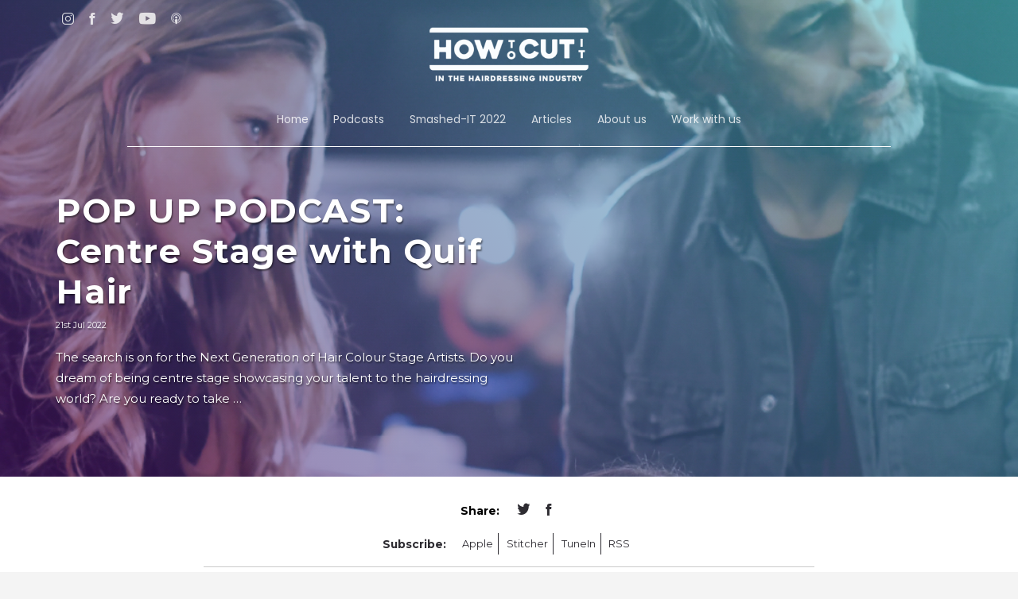

--- FILE ---
content_type: text/html; charset=UTF-8
request_url: https://howtocut.it/quif-centre-stage/
body_size: 9997
content:
<!DOCTYPE html>
<html lang="en" data-user-agent="Mozilla/5.0 (Macintosh; Intel Mac OS X 10_15_7) AppleWebKit/537.36 (KHTML, like Gecko) Chrome/131.0.0.0 Safari/537.36; ClaudeBot/1.0; +claudebot@anthropic.com)">

<head>
	<meta charset="UTF-8">
	<meta content='width=device-width, initial-scale=1.0, maximum-scale=1.0, user-scalable=0' name='viewport' />
	<meta name="viewport" content="width=device-width" />
	<meta name="SKYPE_TOOLBAR" content="SKYPE_TOOLBAR_PARSER_COMPATIBLE" />
	<meta name="format-detection" content="telephone=no" />
	<link rel="profile" href="http://gmpg.org/xfn/11">
	<title>Quif Centre Stage: A Hairdressing Competition from Salon to Stage</title>

	
<!-- This site is optimized with the Yoast SEO plugin v7.6.1 - https://yoast.com/wordpress/plugins/seo/ -->
<meta name="description" content="Hear how to enter Quif Centre Stage a competition that gives hairdressers the chance to showcase their colouring talent and perfect their stage presence"/>
<link rel="canonical" href="https://howtocut.it/quif-centre-stage/" />
<meta property="og:locale" content="en_GB" />
<meta property="og:type" content="article" />
<meta property="og:title" content="Quif Centre Stage: A Hairdressing Competition from Salon to Stage" />
<meta property="og:description" content="Hear how to enter Quif Centre Stage a competition that gives hairdressers the chance to showcase their colouring talent and perfect their stage presence" />
<meta property="og:url" content="https://howtocut.it/quif-centre-stage/" />
<meta property="og:site_name" content="Howtocutit" />
<meta property="article:tag" content="Alan Howard" />
<meta property="article:tag" content="centre stage" />
<meta property="article:tag" content="Hair Competitions" />
<meta property="article:tag" content="Quif Centre Stage" />
<meta property="article:tag" content="quif hair" />
<meta property="article:section" content="Podcasts" />
<meta property="article:published_time" content="2022-07-21T10:44:10+00:00" />
<meta property="og:image" content="https://howtocut.it/wp-content/uploads/Post-Centre-stage-green-eye-dream-1.jpg" />
<meta property="og:image:secure_url" content="https://howtocut.it/wp-content/uploads/Post-Centre-stage-green-eye-dream-1.jpg" />
<meta property="og:image:width" content="1055" />
<meta property="og:image:height" content="650" />
<meta property="og:image:alt" content="Quif Centre Stage" />
<meta name="twitter:card" content="summary" />
<meta name="twitter:description" content="Hear how to enter Quif Centre Stage a competition that gives hairdressers the chance to showcase their colouring talent and perfect their stage presence" />
<meta name="twitter:title" content="Quif Centre Stage: A Hairdressing Competition from Salon to Stage" />
<meta name="twitter:image" content="https://howtocut.it/wp-content/uploads/Post-Centre-stage-green-eye-dream-1.jpg" />
<script type='application/ld+json'>{"@context":"https:\/\/schema.org","@type":"Organization","url":"https:\/\/howtocut.it\/","sameAs":[],"@id":"https:\/\/howtocut.it\/#organization","name":"How to cut it","logo":"https:\/\/howtocut.it\/wp-content\/uploads\/dark_logo.png"}</script>
<!-- / Yoast SEO plugin. -->

<link rel='dns-prefetch' href='//s0.wp.com' />
<link rel='dns-prefetch' href='//secure.gravatar.com' />
<link rel='dns-prefetch' href='//s.w.org' />
<!-- This site uses the Google Analytics by MonsterInsights plugin v7.0.8 - Using Analytics tracking - https://www.monsterinsights.com/ -->
<script type="text/javascript" data-cfasync="false">
	var mi_track_user      = true;
	var mi_no_track_reason = '';
	
	var disableStr = 'ga-disable-UA-109859292-1';

	/* Function to detect opted out users */
	function __gaTrackerIsOptedOut() {
		return document.cookie.indexOf(disableStr + '=true') > -1;
	}

	/* Disable tracking if the opt-out cookie exists. */
	if ( __gaTrackerIsOptedOut() ) {
		window[disableStr] = true;
	}

	/* Opt-out function */
	function __gaTrackerOptout() {
	  document.cookie = disableStr + '=true; expires=Thu, 31 Dec 2099 23:59:59 UTC; path=/';
	  window[disableStr] = true;
	}
	
	if ( mi_track_user ) {
		(function(i,s,o,g,r,a,m){i['GoogleAnalyticsObject']=r;i[r]=i[r]||function(){
			(i[r].q=i[r].q||[]).push(arguments)},i[r].l=1*new Date();a=s.createElement(o),
			m=s.getElementsByTagName(o)[0];a.async=1;a.src=g;m.parentNode.insertBefore(a,m)
		})(window,document,'script','//www.google-analytics.com/analytics.js','__gaTracker');

		__gaTracker('create', 'UA-109859292-1', 'auto');
		__gaTracker('set', 'forceSSL', true);
		__gaTracker('require', 'displayfeatures');
		__gaTracker('require', 'linkid', 'linkid.js');
		__gaTracker('send','pageview');
	} else {
		console.log( "" );
		(function() {
			/* https://developers.google.com/analytics/devguides/collection/analyticsjs/ */
			var noopfn = function() {
				return null;
			};
			var noopnullfn = function() {
				return null;
			};
			var Tracker = function() {
				return null;
			};
			var p = Tracker.prototype;
			p.get = noopfn;
			p.set = noopfn;
			p.send = noopfn;
			var __gaTracker = function() {
				var len = arguments.length;
				if ( len === 0 ) {
					return;
				}
				var f = arguments[len-1];
				if ( typeof f !== 'object' || f === null || typeof f.hitCallback !== 'function' ) {
					console.log( 'Not running function __gaTracker(' + arguments[0] + " ....) because you are not being tracked. " + mi_no_track_reason );
					return;
				}
				try {
					f.hitCallback();
				} catch (ex) {

				}
			};
			__gaTracker.create = function() {
				return new Tracker();
			};
			__gaTracker.getByName = noopnullfn;
			__gaTracker.getAll = function() {
				return [];
			};
			__gaTracker.remove = noopfn;
			window['__gaTracker'] = __gaTracker;
					})();
		}
</script>
<!-- / Google Analytics by MonsterInsights -->
		<script type="text/javascript">
			window._wpemojiSettings = {"baseUrl":"https:\/\/s.w.org\/images\/core\/emoji\/11\/72x72\/","ext":".png","svgUrl":"https:\/\/s.w.org\/images\/core\/emoji\/11\/svg\/","svgExt":".svg","source":{"concatemoji":"https:\/\/howtocut.it\/wp-includes\/js\/wp-emoji-release.min.js?ver=a6d46872e12a89a981931075892753fc"}};
			!function(e,a,t){var n,r,o,i=a.createElement("canvas"),p=i.getContext&&i.getContext("2d");function s(e,t){var a=String.fromCharCode;p.clearRect(0,0,i.width,i.height),p.fillText(a.apply(this,e),0,0);e=i.toDataURL();return p.clearRect(0,0,i.width,i.height),p.fillText(a.apply(this,t),0,0),e===i.toDataURL()}function c(e){var t=a.createElement("script");t.src=e,t.defer=t.type="text/javascript",a.getElementsByTagName("head")[0].appendChild(t)}for(o=Array("flag","emoji"),t.supports={everything:!0,everythingExceptFlag:!0},r=0;r<o.length;r++)t.supports[o[r]]=function(e){if(!p||!p.fillText)return!1;switch(p.textBaseline="top",p.font="600 32px Arial",e){case"flag":return s([55356,56826,55356,56819],[55356,56826,8203,55356,56819])?!1:!s([55356,57332,56128,56423,56128,56418,56128,56421,56128,56430,56128,56423,56128,56447],[55356,57332,8203,56128,56423,8203,56128,56418,8203,56128,56421,8203,56128,56430,8203,56128,56423,8203,56128,56447]);case"emoji":return!s([55358,56760,9792,65039],[55358,56760,8203,9792,65039])}return!1}(o[r]),t.supports.everything=t.supports.everything&&t.supports[o[r]],"flag"!==o[r]&&(t.supports.everythingExceptFlag=t.supports.everythingExceptFlag&&t.supports[o[r]]);t.supports.everythingExceptFlag=t.supports.everythingExceptFlag&&!t.supports.flag,t.DOMReady=!1,t.readyCallback=function(){t.DOMReady=!0},t.supports.everything||(n=function(){t.readyCallback()},a.addEventListener?(a.addEventListener("DOMContentLoaded",n,!1),e.addEventListener("load",n,!1)):(e.attachEvent("onload",n),a.attachEvent("onreadystatechange",function(){"complete"===a.readyState&&t.readyCallback()})),(n=t.source||{}).concatemoji?c(n.concatemoji):n.wpemoji&&n.twemoji&&(c(n.twemoji),c(n.wpemoji)))}(window,document,window._wpemojiSettings);
		</script>
		<style type="text/css">
img.wp-smiley,
img.emoji {
	display: inline !important;
	border: none !important;
	box-shadow: none !important;
	height: 1em !important;
	width: 1em !important;
	margin: 0 .07em !important;
	vertical-align: -0.1em !important;
	background: none !important;
	padding: 0 !important;
}
</style>
<link rel='stylesheet' id='style-css'  href='https://howtocut.it/wp-content/themes/jrw-howtocutit/style.css?ver=1769367120' type='text/css' media='all' />
<link rel='stylesheet' id='jetpack-widget-social-icons-styles-css'  href='https://howtocut.it/wp-content/plugins/jetpack/modules/widgets/social-icons/social-icons.css?ver=20170506' type='text/css' media='all' />
<link rel='stylesheet' id='jetpack_css-css'  href='https://howtocut.it/wp-content/plugins/jetpack/css/jetpack.css?ver=6.2.5' type='text/css' media='all' />
<script type='text/javascript'>
/* <![CDATA[ */
var monsterinsights_frontend = {"js_events_tracking":"true","is_debug_mode":"false","download_extensions":"doc,exe,js,pdf,ppt,tgz,zip,xls","inbound_paths":"","home_url":"https:\/\/howtocut.it","track_download_as":"event","internal_label":"int","hash_tracking":"false"};
/* ]]> */
</script>
<script type='text/javascript' src='https://howtocut.it/wp-content/plugins/google-analytics-for-wordpress/assets/js/frontend.js?ver=7.0.8'></script>
<script type='text/javascript' src='https://howtocut.it/wp-includes/js/jquery/jquery.js?ver=1.12.4'></script>
<script type='text/javascript' src='https://howtocut.it/wp-includes/js/jquery/jquery-migrate.min.js?ver=1.4.1'></script>
<script type='text/javascript' src='https://howtocut.it/wp-content/themes/jrw-howtocutit/js/modernizr.js?ver=a6d46872e12a89a981931075892753fc'></script>
<script type='text/javascript' src='https://howtocut.it/wp-content/themes/jrw-howtocutit/js/jquery.cycle2.min.js?ver=a6d46872e12a89a981931075892753fc'></script>
<script type='text/javascript' src='https://howtocut.it/wp-content/themes/jrw-howtocutit/js/jquery-ui.js?ver=a6d46872e12a89a981931075892753fc'></script>
<script type='text/javascript'>
/* <![CDATA[ */
var MyAjax = {"ajaxurl":"https:\/\/howtocut.it\/wp-admin\/admin-ajax.php","templatedir":"https:\/\/howtocut.it\/wp-content\/themes\/jrw-howtocutit","current_perma":"https:\/\/howtocut.it\/quif-centre-stage\/","postCommentNonce":"ae10710caf"};
/* ]]> */
</script>
<script type='text/javascript' src='https://howtocut.it/wp-content/themes/jrw-howtocutit/js/scripts.js?ver=a6d46872e12a89a981931075892753fc'></script>
<script type='text/javascript' src='https://howtocut.it/wp-content/themes/jrw-howtocutit/js/scroll-effect.js?ver=a6d46872e12a89a981931075892753fc'></script>
<link rel='https://api.w.org/' href='https://howtocut.it/wp-json/' />
<link rel="EditURI" type="application/rsd+xml" title="RSD" href="https://howtocut.it/xmlrpc.php?rsd" />
<link rel="wlwmanifest" type="application/wlwmanifest+xml" href="https://howtocut.it/wp-includes/wlwmanifest.xml" /> 

<link rel='shortlink' href='https://wp.me/p9Nm6i-5wE' />
<link rel="alternate" type="application/json+oembed" href="https://howtocut.it/wp-json/oembed/1.0/embed?url=https%3A%2F%2Fhowtocut.it%2Fquif-centre-stage%2F" />
<link rel="alternate" type="text/xml+oembed" href="https://howtocut.it/wp-json/oembed/1.0/embed?url=https%3A%2F%2Fhowtocut.it%2Fquif-centre-stage%2F&#038;format=xml" />
<script type="text/javascript">
(function(url){
	if(/(?:Chrome\/26\.0\.1410\.63 Safari\/537\.31|WordfenceTestMonBot)/.test(navigator.userAgent)){ return; }
	var addEvent = function(evt, handler) {
		if (window.addEventListener) {
			document.addEventListener(evt, handler, false);
		} else if (window.attachEvent) {
			document.attachEvent('on' + evt, handler);
		}
	};
	var removeEvent = function(evt, handler) {
		if (window.removeEventListener) {
			document.removeEventListener(evt, handler, false);
		} else if (window.detachEvent) {
			document.detachEvent('on' + evt, handler);
		}
	};
	var evts = 'contextmenu dblclick drag dragend dragenter dragleave dragover dragstart drop keydown keypress keyup mousedown mousemove mouseout mouseover mouseup mousewheel scroll'.split(' ');
	var logHuman = function() {
		if (window.wfLogHumanRan) { return; }
		window.wfLogHumanRan = true;
		var wfscr = document.createElement('script');
		wfscr.type = 'text/javascript';
		wfscr.async = true;
		wfscr.src = url + '&r=' + Math.random();
		(document.getElementsByTagName('head')[0]||document.getElementsByTagName('body')[0]).appendChild(wfscr);
		for (var i = 0; i < evts.length; i++) {
			removeEvent(evts[i], logHuman);
		}
	};
	for (var i = 0; i < evts.length; i++) {
		addEvent(evts[i], logHuman);
	}
})('//howtocut.it/?wordfence_lh=1&hid=B9B6708877B79B8473DBCF282D4AE9F4');
</script>
<link rel='dns-prefetch' href='//v0.wordpress.com'/>
<style type='text/css'>img#wpstats{display:none}</style>	<!--[if lte IE 9]>
	<link rel="stylesheet" href="https://howtocut.it/wp-content/themes/jrw-howtocutit/css/ie9.css">
	<![endif]-->
			<!-- <link rel="stylesheet" href="https://howtocut.it/wp-content/themes/jrw-howtocutit/css/ie9.css"> -->
		
	<!-- Favicons -->
	<!-- <link rel="shortcut icon" href="https://howtocut.it/wp-content/themes/jrw-howtocutit/img/favicon.ico"> -->
	<script src='https://www.google.com/recaptcha/api.js'></script>
	<!-- Global site tag (gtag.js) - Google Analytics -->
	<script async src="https://www.googletagmanager.com/gtag/js?id=UA-109628905-1"></script>
	<script>
	  window.dataLayer = window.dataLayer || [];
	  function gtag(){dataLayer.push(arguments);}
	  gtag('js', new Date());

	  gtag('config', 'UA-109628905-1');
	</script>


</head>


<body class="post-template-default single single-post postid-21244 single-format-standard has-image">


		<header class="top">
	<div class="centered">
		<div class="social-links">
			<ul>
				<li><a href="https://www.instagram.com/howtocutit/" target="blank"><i class="icon-Instagram"></i></a></li>
				<li><a href="https://www.facebook.com/howtocutit/" target="blank"><i class="icon-facebook"></i></a></li>
				<li><a href="https://twitter.com/howtocutit" target="blank"><i class="icon-twitter-icon"></i></a></li>
				<li><a href="https://www.youtube.com/channel/UC9SjyWcbAM1WUjPPe4naMxQ" target="blank"><i class="icon-Youtube-White"></i></a></li>
				<li><a href="https://itunes.apple.com/gb/podcast/how-to-cut-it-in-the-hairdressing-industry-podcast/id1217394849?mt=2" target="blank"><i class="icon-Podcast-apple"></i></a></li>
			</ul>
		</div>
		<a href="https://howtocut.it/" class="logo">
			<img src="https://howtocut.it/wp-content/themes/jrw-howtocutit/img/white_logo.png" alt="Howtocutit">
		</a>	


		<div class="menu-holder">
			<nav id="main-menu" class="menu">
				<div class="menu-main-menu-container"><ul id="menu-main-menu" class="menu"><li id="menu-item-12466" class="menu-item menu-item-type-post_type menu-item-object-page menu-item-home menu-item-12466"><a href="https://howtocut.it/">Home</a></li>
<li id="menu-item-12009" class="menu-item menu-item-type-taxonomy menu-item-object-category current-post-ancestor current-menu-parent current-post-parent menu-item-12009"><a href="https://howtocut.it/category/podcasts/">Podcasts</a></li>
<li id="menu-item-20725" class="menu-item menu-item-type-custom menu-item-object-custom menu-item-has-children menu-item-20725"><a href="#">Smashed-IT 2022</a>
<ul class="sub-menu">
	<li id="menu-item-22701" class="menu-item menu-item-type-post_type menu-item-object-post menu-item-22701"><a href="https://howtocut.it/10-1-smashed-it-2022/">10-1: Smashed-IT 2022</a></li>
	<li id="menu-item-22666" class="menu-item menu-item-type-post_type menu-item-object-post menu-item-22666"><a href="https://howtocut.it/20-11-smashed-it-2022/">20-11: Smashed-IT 2022</a></li>
	<li id="menu-item-22647" class="menu-item menu-item-type-post_type menu-item-object-post menu-item-22647"><a href="https://howtocut.it/30-21-smashed-it-in-2022/">30-21: &#8216;Smashed-IT in 2022</a></li>
	<li id="menu-item-22638" class="menu-item menu-item-type-post_type menu-item-object-post menu-item-22638"><a href="https://howtocut.it/40-31-smashed-it-in-2022/">40-31: &#8216;Smashed-IT in 2022</a></li>
	<li id="menu-item-22624" class="menu-item menu-item-type-post_type menu-item-object-post menu-item-22624"><a href="https://howtocut.it/smashed-it-2022-50-41/">50-41: &#8216;Smashed-IT in 2022</a></li>
</ul>
</li>
<li id="menu-item-13084" class="menu-item menu-item-type-taxonomy menu-item-object-category menu-item-13084"><a href="https://howtocut.it/category/hair-industry-career/">Articles</a></li>
<li id="menu-item-12022" class="menu-item menu-item-type-post_type menu-item-object-page menu-item-12022"><a href="https://howtocut.it/about-us/">About us</a></li>
<li id="menu-item-13201" class="menu-item menu-item-type-custom menu-item-object-custom menu-item-has-children menu-item-13201"><a href="#">Work with us</a>
<ul class="sub-menu">
	<li id="menu-item-12046" class="menu-item menu-item-type-post_type menu-item-object-page menu-item-12046"><a href="https://howtocut.it/dom-lehane-host/">Hire Dom Lehane</a></li>
	<li id="menu-item-14982" class="menu-item menu-item-type-post_type menu-item-object-page menu-item-14982"><a href="https://howtocut.it/dom-lehane-host/sponsored-podcast-series/">Promoted Series</a></li>
	<li id="menu-item-13203" class="menu-item menu-item-type-post_type menu-item-object-page menu-item-13203"><a href="https://howtocut.it/dom-lehane-host/advertising/">Partner with ‘How To Cut It’ Podcast</a></li>
	<li id="menu-item-20649" class="menu-item menu-item-type-post_type menu-item-object-page menu-item-20649"><a href="https://howtocut.it/dom-lehane-host/how-to-cut-it-podcast-guest/">Become a Podcast Guest</a></li>
</ul>
</li>
</ul></div>			</nav>
			<nav id="main-menu-mobile" class="menu mobile-menu">
				<div class="menu-main-menu-container"><ul id="menu-main-menu-1" class="menu"><li class="menu-item menu-item-type-post_type menu-item-object-page menu-item-home menu-item-12466"><a href="https://howtocut.it/">Home</a></li>
<li class="menu-item menu-item-type-taxonomy menu-item-object-category current-post-ancestor current-menu-parent current-post-parent menu-item-12009"><a href="https://howtocut.it/category/podcasts/">Podcasts</a></li>
<li class="menu-item menu-item-type-custom menu-item-object-custom menu-item-has-children menu-item-20725"><a href="#">Smashed-IT 2022</a>
<ul class="sub-menu">
	<li class="menu-item menu-item-type-post_type menu-item-object-post menu-item-22701"><a href="https://howtocut.it/10-1-smashed-it-2022/">10-1: Smashed-IT 2022</a></li>
	<li class="menu-item menu-item-type-post_type menu-item-object-post menu-item-22666"><a href="https://howtocut.it/20-11-smashed-it-2022/">20-11: Smashed-IT 2022</a></li>
	<li class="menu-item menu-item-type-post_type menu-item-object-post menu-item-22647"><a href="https://howtocut.it/30-21-smashed-it-in-2022/">30-21: &#8216;Smashed-IT in 2022</a></li>
	<li class="menu-item menu-item-type-post_type menu-item-object-post menu-item-22638"><a href="https://howtocut.it/40-31-smashed-it-in-2022/">40-31: &#8216;Smashed-IT in 2022</a></li>
	<li class="menu-item menu-item-type-post_type menu-item-object-post menu-item-22624"><a href="https://howtocut.it/smashed-it-2022-50-41/">50-41: &#8216;Smashed-IT in 2022</a></li>
</ul>
</li>
<li class="menu-item menu-item-type-taxonomy menu-item-object-category menu-item-13084"><a href="https://howtocut.it/category/hair-industry-career/">Articles</a></li>
<li class="menu-item menu-item-type-post_type menu-item-object-page menu-item-12022"><a href="https://howtocut.it/about-us/">About us</a></li>
<li class="menu-item menu-item-type-custom menu-item-object-custom menu-item-has-children menu-item-13201"><a href="#">Work with us</a>
<ul class="sub-menu">
	<li class="menu-item menu-item-type-post_type menu-item-object-page menu-item-12046"><a href="https://howtocut.it/dom-lehane-host/">Hire Dom Lehane</a></li>
	<li class="menu-item menu-item-type-post_type menu-item-object-page menu-item-14982"><a href="https://howtocut.it/dom-lehane-host/sponsored-podcast-series/">Promoted Series</a></li>
	<li class="menu-item menu-item-type-post_type menu-item-object-page menu-item-13203"><a href="https://howtocut.it/dom-lehane-host/advertising/">Partner with ‘How To Cut It’ Podcast</a></li>
	<li class="menu-item menu-item-type-post_type menu-item-object-page menu-item-20649"><a href="https://howtocut.it/dom-lehane-host/how-to-cut-it-podcast-guest/">Become a Podcast Guest</a></li>
</ul>
</li>
</ul></div>			</nav>
		</div>

		<div class="main-menu_trigger">
            <div class="more-menu">
		        <span class="bar1 top_left">&nbsp;</span>
		        <span class="bar2 top_right">&nbsp;</span>
		        <span class="bar3 mid_left">&nbsp;</span>
		        <span class="bar4 mid_right">&nbsp;</span>
		        <span class="bar5 bot_left">&nbsp;</span>
		        <span class="bar6 bot_right">&nbsp;</span>
		    </div>
		</div>

	</div>
</header>
		
		

<section class="banner_holder">
		
	<style>
	.banner__asset {
			background-image: url(https://howtocut.it/wp-content/uploads/Post-Centre-stage-green-eye-dream-1-750x600.jpg); 
			background-size: cover;
		}
	@media screen and (min-width: 600px) {
		.banner__asset{
			background-image: url(https://howtocut.it/wp-content/uploads/Post-Centre-stage-green-eye-dream-1.jpg); 
		}
	}
	</style>
	<div id="banner-21244" class="banner">
		<div class="banner__asset">			 
		</div>

		<div class="banner__inner">	
			<div class="centered">
				<div class="content">
					<div class="content__inner">						
						<div class="description">
							<h1 class="title">POP UP PODCAST: Centre Stage with Quif Hair</h1>
							<div class="date">21st Jul 2022<!-- 17th Sept 2017 --></div>
							<div class="content">
								<p>The search is on for the Next Generation of Hair Colour Stage Artists.

Do you dream of being centre stage showcasing your talent to the hairdressing world? Are you ready to take …</p>										
							</div>
						</div>
					</div>
					
				</div>
				
		    </div>
		</div>

	</div>
</section>


<section class="page-content single-podcast post">	
	<div class="centered">	
		<div class="social_holder">
			<div class="share-buttons">
		<!-- <h2>Share</h2> -->
	<ul class="social">
		<li class="share">Share:</li>
		<li><a href="https://twitter.com/intent/tweet?text=POP+UP+PODCAST%3A+Centre+Stage+with+Quif+Hair&amp;url=https://howtocut.it/quif-centre-stage/&amp;via=howtocutit" target="_blank" class="fa fa-twitter"><i class="icon-twitter-icon"></i></a></li>
		<li><a href="https://www.facebook.com/sharer/sharer.php?u=https://howtocut.it/quif-centre-stage/" target="_blank" class="fa fa-facebook"><i class="icon-facebook"></i></a></li>
	</ul>
</div>

			<div class="listen_links">	
	<ul>
		<li class="subscribe">Subscribe:</li>
		<li><a target="_blank" href="https://itunes.apple.com/gb/podcast/how-to-cut-it-in-the-hairdressing-industry-podcast/id1217394849?mt=2">Apple</a></li>
		<!-- <li><a target="_blank" href="">Andriod</a></li>		 -->
		<li><a target="_blank" href="https://www.stitcher.com/podcast/dom-lehane-2/how-to-cut-it">Stitcher</a></li>
		<li><a target="_blank" href="https://tunein.com/radio/How-To-Cut-It-In-The-Hairdressing-Industry-Podcast-p969474/">TuneIn</a></li>
		<li><a target="_blank" href="https://howtocut.it/feed/podcast">RSS</a></li>
	</ul>
</div>			
		</div>
		<p><div class="smart-track-player-container stp-color-60b86c-21b8dd spp-stp-desktop  smart-track-player-dark" data-uid="fe56ca67"></div><div class="spp-shsp-form spp-shsp-form-fe56ca67"></div>The search is on for the Next Generation of Hair Colour Stage Artists.</p>
<p>Do you dream of being centre stage showcasing your talent to the hairdressing world? Are you ready to take your skills to the next level by appearing as a guest artist on a branded photoshoot? If that sounds like you caught then today&#8217;s HTCI Pop Up Podcast with Quif Hair is essential listening.</p>
<p>I’m delighted to be hosting the launch of a brand new industry hair competition called &#8216;Centre Stage&#8217; and I would love to see as many of you enter this. But what’s it all about?</p>
<p>Gone are the days of single dimension imagery, Quif Centre Stage wants to see hairdressers work in action as they bring their imagination from salon to stage. Colourists are encouraged to combine their creative colour, cutting and styling skills using Quif professional products.</p>
<div class="page" title="Page 1">
<div class="section">
<div class="layoutArea">
<div class="column">
<p>Entries opened at the beginning of May with a deadline of Sunday 31st July and finalists being announced the following week. Finalists will then be invited to present their look to a panel of expert judges at the live final, on stage at Alan Howard Stockport on Monday 26th September 2022, where one winner will be announced.</p>
<p>The prizes include: £1000 worth of Quif professional products, the opportunity to feature as a guest artist on a Quif branded photoshoot and the chance to appear as a judge on next year&#8217;s Centre Stage panel. BOOM!!!</p>
</div>
<p>So you&#8217;ve got to enter, and here&#8217;s how:</p>
<p>Submit your best hair look using Quif colour products via the form available on the<a href="http://www.alanhoward.co.uk/quif-centre-stage" target="_blank" rel="noopener"> HERE </a>by Sunday 31st July.</p>
<p>A panel of industry experts will select 6x lucky finalists who will be invited to recreate their look and then present their model on stage in front of a live audience on Monday 26th September.</p>
<p>Best of luck everyone. I&#8217;m rooting for you</p>
<p>&nbsp;</p>
<hr />
<p>&nbsp;</p>
<p><em>A podcast produced by How To Cut It Podcasts</em></p>
<h2><strong>Thanks for Listening</strong></h2>
<p><strong>To share your thoughts:</strong></p>
<p>Leave a note in the comment section below.<br />
Ask a question by emailing me<a href="mailto:info@howtocut.it" target="_blank" rel="noopener"> HERE</a><br />
Share this show on <a href="https://twitter.com/howtocutit" target="_blank" rel="noopener">Twitter</a>, <a href="https://facebook.com/howtocutit" target="_blank" rel="noopener">Facebook</a>, or <a href="https://instagram.com/howtocutit" target="_blank" rel="noopener">Instagram</a>.</p>
<p><strong>To help out the show:</strong></p>
<p>Leave an honest review on <a href="https://itunes.apple.com/za/podcast/how-to-cut-it-in-the-hairdressing-industry/id1217394849?mt=2" target="_blank" rel="noopener">iTunes</a>. Your ratings and reviews really help and I read each one.<br />
Subscribe on <a href="https://itunes.apple.com/za/podcast/how-to-cut-it-in-the-hairdressing-industry/id1217394849?mt=2" target="_blank" rel="noopener">iTunes</a>.<br />
Follow on <a href="https://open.spotify.com/show/6ns9Tt6GhlREm7TTQKe5Qb?si=RgMqLAdZSgu9vnSSeWKyNg" target="_blank" rel="noopener">Spotify</a>.<br />
<a title="Subscribe by Email" href="http://subscribebyemail.com/howtocut.it/feed/podcast/">Subscribe by Email.</a></p>
<p>Until next time Howtocutter&#8217;s, Peace, Love and Smiles all the way… Goodbye.</p>
</div>
</div>
</div>
<p>&nbsp;</p>
<p>&nbsp;</p>
<p>&nbsp;</p>
<p>&nbsp;</p>
	
	</div>
</section>

 
	<section class="guest">
		<div class="centered">
			<div class="content">
				<h3>Today’s Guest</h3>
				<p>Quif Hair has a mission to develop a line of professional hairdressing products that encourages creativity, breaks from the norm and defies corporate logic. We are and always will be professional only and dedicated to the industry. Available exclusively from professional distributor Alan Howard.</p>
<div class="social-links">
<ul>
<li><a href="https://www.instagram.com/quifhair/" target="blank"><i class="icon-Instagram"></i>@quifhair</a></li>
<li><a href="https://alanhoward.co.uk" target="blank">alan howard.co.uk</a></li>
</ul>
</div>
			</div><!--
			--><div class="image" style="background-image:url(https://howtocut.it/wp-content/uploads/Story-Centre-stage-picture-background.jpg);"></div>
		</div>
	</section>

 
	<section class="show_notes">
		<div class="centered">
			<h4>Show notes:</h4>
			<div class="notes">
				<p>Heres some of what we cover in this Pop Up Podcast today</p>
<ul>
<li>00 min 30 sec: What is Centre Stage?</li>
<li>01 min 30 sec: How to enter?</li>
<li>02 min 10 sec: Judging process.</li>
<li>02 min 24 sec: What the winner wins.</li>
<li>03 min 00 sec: About Quif Hair product.</li>
<li>03 min 48 sec: Deadline to enter and where to submit.</li>
</ul>
			</div>
		</div>
	</section>

 
	<section class="podcast_resources">
		<div class="centered">
			<h4>Resources</h4>
			<div class="resources">
				<p><b>SUBMIT </b>YOUR BEST HAIR LOOK<b> USING QUIF COLOUR PRODUCTS </b>VIA THE FORM AVAILABLE ON THE HERE BY SUNDAY 31ST JULY <a href="http://www.alanhoward.co.uk/quif-centre-stage" target="_blank" rel="noopener">HERE</a></p>
<p>FOR MORE ON <strong>QUIF HAIR</strong> CLICK <a href="http://www.alanhoward.co.uk" target="_blank" rel="noopener">HERE </a></p>
<p>FOLLOW<strong> @QUIFHAIR  </strong>ON INSTAGRAM <a href="https://www.instagram.com/quifhair" target="_blank" rel="noopener">HERE</a></p>
<p>FOLLOW<strong> @ALANHOWARDLTD  </strong>ON INSTAGRAM <a href="https://www.instagram.com/alanhowardltd" target="_blank" rel="noopener">HERE</a></p>
<h4></h4>
			</div>
		</div>
	</section>

	<section class="podcast_images">
		<div class="centered">
			<h4>Images</h4>
			<div class="images">
				<ul>
					<!--
					--><li><a href="https://howtocut.it/wp-content/uploads/story-centre-stage-why-should-i-enter.jpg" target="_blank" class="image" style="background-image:url(https://howtocut.it/wp-content/uploads/story-centre-stage-why-should-i-enter.jpg)">&nbsp;</a></li><!--
					--><!--
					--><li><a href="https://howtocut.it/wp-content/uploads/Story-Centre-stage-picture-background.jpg" target="_blank" class="image" style="background-image:url(https://howtocut.it/wp-content/uploads/Story-Centre-stage-picture-background.jpg)">&nbsp;</a></li><!--
					--><!--
					--><li><a href="https://howtocut.it/wp-content/uploads/story-centre-stage-give-yourself-the-chance.jpg" target="_blank" class="image" style="background-image:url(https://howtocut.it/wp-content/uploads/story-centre-stage-give-yourself-the-chance.jpg)">&nbsp;</a></li><!--
					--><!--
					--><li><a href="https://howtocut.it/wp-content/uploads/story-centre-stage-the-opportunity_1.jpg" target="_blank" class="image" style="background-image:url(https://howtocut.it/wp-content/uploads/story-centre-stage-the-opportunity_1.jpg)">&nbsp;</a></li><!--
					-->				</ul>
			</div>
		</div>
	</section>

	<section class="comments_holder">
		<div class="centered">
			comments.php		</div>
	</section>
		<footer class="bottom">
	<div class="centered">
		
		
		<a href="https://howtocut.it/" class="logo">
			<img src="https://howtocut.it/wp-content/themes/jrw-howtocutit/img/dark_logo.png" alt="Howtocutit">
		</a>
		
		<nav class="footer-menu">
			<div class="menu-footer-menu-container"><ul id="menu-footer-menu" class="menu"><li id="menu-item-12083" class="menu-item menu-item-type-post_type menu-item-object-page menu-item-12083"><a href="https://howtocut.it/about-us/">About us</a></li>
<li id="menu-item-12753" class="menu-item menu-item-type-taxonomy menu-item-object-category current-post-ancestor current-menu-parent current-post-parent menu-item-12753"><a href="https://howtocut.it/category/podcasts/">Podcasts</a></li>
<li id="menu-item-12754" class="menu-item menu-item-type-post_type menu-item-object-page menu-item-12754"><a href="https://howtocut.it/resources/">Resources</a></li>
<li id="menu-item-12079" class="menu-item menu-item-type-post_type menu-item-object-page menu-item-12079"><a href="https://howtocut.it/dom-lehane-host/">Hire Dom Lehane</a></li>
<li id="menu-item-12755" class="menu-item menu-item-type-post_type menu-item-object-page menu-item-12755"><a href="https://howtocut.it/dom-lehane-host/advertising/">Partner with &#8216;How To Cut It&#8217; Podcast</a></li>
<li id="menu-item-12080" class="menu-item menu-item-type-post_type menu-item-object-page menu-item-12080"><a href="https://howtocut.it/terms-conditions/">Terms of Use</a></li>
<li id="menu-item-12078" class="menu-item menu-item-type-post_type menu-item-object-page menu-item-12078"><a href="https://howtocut.it/contact-us/">Contact us</a></li>
</ul></div>		</nav>
		<ul class="social-links">
			<li><a href="https://www.instagram.com/howtocutit/" target="blank"><i class="icon-Instagram"></i></a></li>
			<li><a href="https://www.facebook.com/howtocutit/" target="blank"><i class="icon-facebook"></i></a></li>
			<li><a href="https://twitter.com/howtocutit" target="blank"><i class="icon-twitter-icon"></i></a></li>
			<li><a href="https://www.youtube.com/channel/UC9SjyWcbAM1WUjPPe4naMxQ" target="blank"><i class="icon-Youtube-White"></i></a></li>
			<li><a href="https://itunes.apple.com/gb/podcast/how-to-cut-it-in-the-hairdressing-industry-podcast/id1217394849?mt=2" target="blank"><i class="icon-Podcast-apple"></i></a></li>
		</ul>

		<div class="copyright">&copy; How To Cut It <span id="year">2017</span></div>			
        <div class="build-by cf">Website by <a target="_blank" title="Jakerw" href="http://jakerw.co.uk">Jakerw</a></div>
	</div>
</footer>
	
	<!-- SPP sticky: Not enabled. -->	<div style="display:none">
	</div>
<link rel='stylesheet' id='smart-podcast-player-plugin-fonts-css'  href='https://fonts.googleapis.com/css?family=Roboto%3A300%2C400italic%2C600italic%2C700italic%2C400%2C600%2C700&#038;ver=2.8.0' type='text/css' media='all' />
<link rel='stylesheet' id='smart-podcast-player-plugin-styles-css'  href='https://howtocut.it/wp-content/plugins/smart-podcast-player/assets/css/style-override-2.8.0.css' type='text/css' media='all' />
<script type='text/javascript' src='https://s0.wp.com/wp-content/js/devicepx-jetpack.js?ver=202604'></script>
<script type='text/javascript' src='https://secure.gravatar.com/js/gprofiles.js?ver=2026Janaa'></script>
<script type='text/javascript'>
/* <![CDATA[ */
var WPGroHo = {"my_hash":""};
/* ]]> */
</script>
<script type='text/javascript' src='https://howtocut.it/wp-content/plugins/jetpack/modules/wpgroho.js?ver=a6d46872e12a89a981931075892753fc'></script>
<script type='text/javascript' src='https://howtocut.it/wp-includes/js/wp-embed.min.js?ver=a6d46872e12a89a981931075892753fc'></script>
<script type='text/javascript' src='https://howtocut.it/wp-includes/js/underscore.min.js?ver=1.8.3'></script>
<script type='text/javascript'>
/* <![CDATA[ */
var AP_Player = {"homeUrl":"https:\/\/howtocut.it","baseUrl":"https:\/\/howtocut.it\/wp-content\/plugins\/smart-podcast-player\/assets\/js\/","ajaxurl":"https:\/\/howtocut.it\/wp-admin\/admin-ajax.php","soundcloudConsumerKey":"b38b3f6ee1cdb01e911c4d393c1f2f6e","version":"2.8.0","importantStr":"important","licensed":"","debug_output":"1","ctct_html":""};
var SmartPodcastPlayer_uid_fe56ca67 = {"errors":[],"options":{"color":"60b86c","download":false,"feed_url":"","hashtag":"","hover_timestamp":"true","html_assets":"false","marquee":"auto","social":false,"social_twitter":"true","social_facebook":"true","social_gplus":"false","social_linkedin":"false","social_stumble":"false","social_pinterest":"false","social_email":"false","speedcontrol":false,"subscribe_in_stp":"true","subscribe_acast":"","subscribe_itunes":"https:\/\/itunes.apple.com\/us\/podcast\/how-to-cut-it-in-the-hairdressing-industry-podcast\/id1217394849?mt=2","subscribe_buzzsprout":"http:\/\/www.buzzsprout.com\/180813","subscribe_googleplay":"","subscribe_googlepodcasts":"","subscribe_iheartradio":"","subscribe_playerfm":"","subscribe_pocketcasts":"","subscribe_soundcloud":"https:\/\/soundcloud.com\/howtocutit","subscribe_spotify":"","subscribe_spreaker":"","subscribe_stitcher":"https:\/\/www.stitcher.com\/podcast\/dom-lehane-2\/how-to-cut-it","subscribe_tunein":"","subscribe_overcast":"","subscribe_rss":"https:\/\/howtocut.it\/feed\/podcast\/\/","permalink":"","position":"bottom","show_numbering":"","style":"dark","sticky":"false","tweet_text":"","twitter_username":"","uid":"fe56ca67","url":"https:\/\/traffic.libsyn.com\/secure\/domlehane\/PUP_Quif.mp3","view":"responsive","email_portal":"none","email_outer_button_text":"Join HTCI Newsletter","email_button_bg_color":"#ffffff","email_button_text_color":"#21b8dd","email_ck_html":"","email_cta_image_url":"","email_cta_text_large":"Join the How To Cut It community!","email_cta_text_small":"Enter your name and email address and I'll send you periodic updates, insights, inspirations, and information to take your hairdressing and barbering careers to the next level. ","email_cta_request_first_name":"true","email_cta_require_first_name":"true","email_cta_request_last_name":"true","email_cta_require_last_name":"true","email_cta_button_text":"Subscribe","email_cta_open":"manual","email_cta_elapsed_seconds":"60","email_cta_remaining_seconds":"60","email_use_spp_cta":false,"email_ck_form_id":"","email_mc_list_id":"f9e2a8ea8b","email_mc_html":"","email_embed_html":"","email_embed_html_ctct":"","email_embed_js":"","email_embed_shsp":"","email_button_function":"email","email_link":"","email_js_function":"","artist":"Dom Lehane ","subscribe":"true","title":"POP UP PODCAST: Centre Stage with Quif Hair","background_type":"color","background_color":"21b8dd","show_logo":"https:\/\/howtocut.it\/wp-content\/uploads\/Cover_4.jpg","download_id":"ce07a4ff3ab1a354fef5ac476cd03711"},"shortcode_options":{"url":"https:\/\/traffic.libsyn.com\/secure\/domlehane\/PUP_Quif.mp3","artist":"Dom Lehane ","title":"POP UP PODCAST: Centre Stage with Quif Hair"}};
/* ]]> */
</script>
<script type='text/javascript' src='https://howtocut.it/wp-content/plugins/smart-podcast-player/assets/js/main-2.8.0.min.js'></script>
<style>
	/* Smart Podcast Player custom styles for color 60b86c */



.smart-track-player.stp-color-60b86c-21b8dd.spp-stp-desktop,
.smart-track-player.stp-color-60b86c-21b8dd.spp-stp-desktop.smart-track-player-dark,
.smart-track-player.stp-color-60b86c-21b8dd.spp-stp-mobile .spp-player-layout,
.smart-track-player.stp-color-60b86c-21b8dd.spp-stp-mobile.smart-track-player-dark .spp-player-layout {
	background-color: #21b8dd  !important;
}

.smart-podcast-player.spp-color-60b86c .spp-player-layout .spp-main-region .spp-main-view .spp-controls .spp-play-pause-circle .spp-play .spp-play-bar,
.smart-track-player.stp-color-60b86c-21b8dd .spp-player-layout .spp-main-region .spp-main-view .spp-controls .spp-play-pause-circle .spp-play .spp-play-bar,
.smart-track-player.stp-color-60b86c-21b8dd .spp-stpd-controls-container .spp-stpd-playback-controls .spp-play-pause .spp-play .spp-play-bar
{
	background-color: #60b86c  !important;
}

.smart-podcast-player.spp-color-60b86c .spp-player-layout .spp-main-region .spp-main-view .spp-top-matter .spp-artist-and-title .spp-news,
.smart-track-player.stp-color-60b86c-21b8dd .spp-player-layout .spp-main-region .spp-main-view .spp-top-matter .spp-news,
.spp-news-overlay .spp-news-region .spp-news-layout .spp-news-basic-cta .spp-button-wrapper .spp-news-subscribe
{
	background-color: #ffffff  !important;
	color: #21b8dd  !important;
}

.smart-podcast-player.spp-color-60b86c .spp-player-layout .spp-playlist-region .spp-track-list .spp-track-row .spp-eq-svg,
.smart-podcast-player.spp-color-60b86c .spp-player-layout .spp-playlist-region .spp-track-list .spp-track-row .spp-play-svg
{
	fill: #60b86c  !important;
}

.smart-podcast-player.spp-color-60b86c .spp-player-layout .spp-main-region .spp-main-view .spp-progress-bar .spp-progress-played,
.smart-podcast-player.spp-color-60b86c .spp-player-layout .spp-main-region .spp-main-view .spp-progress-bar .spp-seek-time,
.smart-track-player.stp-color-60b86c-21b8dd .spp-progress-bar .spp-progress-played,
.smart-track-player.stp-color-60b86c-21b8dd .spp-progress-bar .spp-seek-time
{
	background-color: #60b86c  !important;
}

.smart-podcast-player.spp-color-60b86c .spp-player-layout .spp-main-region .spp-main-view .spp-progress-bar .spp-time-elapsed ,
.smart-podcast-player.spp-color-60b86c .spp-player-layout .spp-main-region .spp-main-view .spp-progress-bar .spp-time-remaining ,
.smart-podcast-player.spp-color-60b86c .spp-player-layout .spp-main-region .spp-main-view .spp-progress-bar .spp-seek-time,
.smart-track-player.stp-color-60b86c-21b8dd .spp-progress-bar .spp-time-elapsed,
.smart-track-player.stp-color-60b86c-21b8dd .spp-progress-bar .spp-time-remaining,
.smart-track-player.stp-color-60b86c-21b8dd .spp-progress-bar .spp-seek-time
{
	color: #FFF  !important;
}

.smart-podcast-player.spp-color-60b86c .spp-show-notes a,
.smart-podcast-player.spp-color-60b86c .spp-truncated-show-notes a
{
	color: #60b86c  !important;
}

.smart-track-player.stp-color-60b86c-21b8dd.spp-sticky
{
	z-index: 1000  !important;
}
</style>
<script type='text/javascript' src='https://stats.wp.com/e-202604.js' async='async' defer='defer'></script>
<script type='text/javascript'>
	_stq = window._stq || [];
	_stq.push([ 'view', {v:'ext',j:'1:6.2.5',blog:'144750054',post:'21244',tz:'0',srv:'howtocut.it'} ]);
	_stq.push([ 'clickTrackerInit', '144750054', '21244' ]);
</script>

	
</body>
</html>

--- FILE ---
content_type: text/css
request_url: https://howtocut.it/wp-content/themes/jrw-howtocutit/style.css?ver=1769367120
body_size: 19893
content:
@charset "UTF-8";
/* SASS */
/*

VARIABLES

*/
/* PALETTE */
/* TYPOGRAPHY */
/* LAYOUT */
/*

MIXINS

*/
/** Output font size using rem and fallback  `@include font-size(10px);`  */
/** Output font size using rem and colour  `@include font-size-colour (10px, ffffff);`  */
/** Output uppercase with some letter spacing  `@include uppercase(0.1em);`  */
/** Output vendor-prefixed rules  `@include prefix(border-radius, 4px);`  */
/** Output clearfix rules  `@include clearfix;`  */
/** Output media query block  `@include media-query(min, 640px);`  */
/** Output media query block  `@include media-query-height(min, 640px);`  */
/** Output media query block with min and max limits  `@include media-query-bracket(640px, 960px);`  */
/** Output rule for offscreen image replacement  `@include offscreen();`  */
/** Output color using rgba and fallback  `@include alpha(border-color, rgba(black,0.1), white);`  */
/** Output percentage using px  `@include pxtopercent(500px, 1000px);`  */
/** Set the opacity for all browsers and provide a filter fallback for IE8.  `@include opacity(0.8);`  */
/** Center-align a block level element  `@include center-block;`  */
/** Absolute Positioned  `@include abs-pos(10px, 10px, 5px, 15px);`  */
/** Vertical Align anything  `@include vertical-align();`  */
/** Set float direction and width  `@include fl-width(left, 100%);`  */
/**
* Full size background image
* `@include full-page-img('image.jpg');`
*
*/
/**
* keyframes mixin
* `@include keyframes(bgcolor)`
*
*/
/* WORDPRESS HEADER */
/*!

Jake Rudkin-Wilson | Jakerw

ACKNOWLEDGEMENTS
normalize.css | MIT License | https://github.com/necolas/normalize.css
inuit.css | Apache License 2.0 | https://github.com/csswizardry/inuit.css
HTML5 Boilerplate | https://github.com/h5bp/html5-boilerplate
Bootstrap | Apache License 2.0 | https://github.com/twitter/bootstrap
Helium | https://github.com/cbrauckmuller/helium
Font Awesome | SIL Open Font License, MIT License, CC BY 3.0 License | https://github.com/FortAwesome/Font-Awesome

*/
  /*!
Theme Name: How to cut it
Theme URI: hhttp://howtocut.it
Author: Jakerw
Author URI: http://www.jakerw.co.uk/
Description: How to cut it Theme
License: GNU General Public License v2 or later
License URI: http://www.gnu.org/licenses/gpl-2.0.html
Tags: black, blue, gray, pink, purple, white, yellow, dark, light, two-columns, left-sidebar, fixed-layout, responsive-layout, accessibility-ready, custom-background, custom-colors, custom-header, custom-menu, editor-style, featured-images, microformats, post-formats, rtl-language-support, sticky-post, threaded-comments, translation-ready
Text Domain: How to cut it
*/
/* RESET */
/*

NORMALIZE

*/
/* ========================================================================== HTML5 display definitions ========================================================================== */
/* Corrects `block` display not defined in IE 8/9. */
@import url(https://fonts.googleapis.com/css?family=Montserrat:300,400,400i,700,800);
@import url(https://fonts.googleapis.com/css?family=Poppins:300,400,600);
/* line 16, sass/scss/_normalize.scss */
article, aside, details, figcaption, figure, footer, header, hgroup, main, nav, section, summary { display: block; }

/* Corrects `inline-block` display not defined in IE 8/9. */
/* line 35, sass/scss/_normalize.scss */
audio, canvas, video { display: inline-block; }

/* Prevents modern browsers from displaying `audio` without controls. Remove excess height in iOS 5 devices. */
/* line 46, sass/scss/_normalize.scss */
audio:not([controls]) { display: none; height: 0; }

/* Addresses styling for `hidden` attribute not present in IE 8/9. */
/* line 55, sass/scss/_normalize.scss */
[hidden] { display: none; }

/* ========================================================================== Base ========================================================================== */
/* 1. Sets default font family to sans-serif. 2. Prevents iOS text size adjust after orientation change, without disabling user zoom. */
/* line 69, sass/scss/_normalize.scss */
html { font-family: sans-serif; /* 1 */ -webkit-text-size-adjust: 100%; /* 2 */ -ms-text-size-adjust: 100%; /* 2 */ }

/* Removes default margin. */
/* line 79, sass/scss/_normalize.scss */
body { margin: 0; }

/* ========================================================================== Links ========================================================================== */
/* Addresses `outline` inconsistency between Chrome and other browsers. */
/* line 91, sass/scss/_normalize.scss */
a:focus { outline: thin dotted; }

/* Improves readability when focused and also mouse hovered in all browsers. */
/* line 99, sass/scss/_normalize.scss */
a:active, a:hover { outline: none; }

/* ========================================================================== Typography ========================================================================== */
/* Addresses `h1` font sizes within `section` and `article` in Firefox 4+, Safari 5, and Chrome. */
/* line 113, sass/scss/_normalize.scss */
h1 { font-size: 2em; }

/* Addresses styling not present in IE 8/9, Safari 5, and Chrome. */
/* line 121, sass/scss/_normalize.scss */
abbr[title] { border-bottom: 1px dotted; }

/* Addresses style set to `bolder` in Firefox 4+, Safari 5, and Chrome. */
/* line 129, sass/scss/_normalize.scss */
b, strong { font-weight: bold; }

/* Addresses styling not present in Safari 5 and Chrome. */
/* line 138, sass/scss/_normalize.scss */
dfn { font-style: italic; }

/* Addresses styling not present in IE 8/9. */
/* line 146, sass/scss/_normalize.scss */
mark { background: #ff0; color: #000; }

/* Corrects font family set oddly in Safari 5 and Chrome. */
/* line 156, sass/scss/_normalize.scss */
code, kbd, pre, samp { font-family: monospace, serif; font-size: 1em; }

/* Improves readability of pre-formatted text in all browsers. */
/* line 168, sass/scss/_normalize.scss */
pre { white-space: pre; white-space: pre-wrap; word-wrap: break-word; }

/* Sets consistent quote types. */
/* line 178, sass/scss/_normalize.scss */
q { quotes: "\201C" "\201D" "\2018" "\2019"; }

/* Addresses inconsistent and variable font size in all browsers. */
/* line 186, sass/scss/_normalize.scss */
small { font-size: 80%; }

/* Prevents `sub` and `sup` affecting `line-height` in all browsers. */
/* line 194, sass/scss/_normalize.scss */
sub, sup { font-size: 75%; line-height: 0; position: relative; vertical-align: baseline; }

/* line 202, sass/scss/_normalize.scss */
sup { top: -0.5em; }

/* line 206, sass/scss/_normalize.scss */
sub { bottom: -0.25em; }

/* ========================================================================== Embedded content ========================================================================== */
/* Removes border when inside `a` element in IE 8/9. */
/* line 218, sass/scss/_normalize.scss */
img { border: 0; }

/* Corrects overflow displayed oddly in IE 9. */
/* line 226, sass/scss/_normalize.scss */
svg:not(:root) { overflow: hidden; }

/* ========================================================================== Figures ========================================================================== */
/* Addresses margin not present in IE 8/9 and Safari 5. */
/* line 238, sass/scss/_normalize.scss */
figure { margin: 0; }

/* ========================================================================== Forms ========================================================================== */
/* Define consistent border, margin, and padding. */
/* line 250, sass/scss/_normalize.scss */
fieldset { border: 1px solid #c0c0c0; margin: 0 2px; padding: 0.35em 0.625em 0.75em; }

/* 1. Corrects color not being inherited in IE 8/9. 2. Remove padding so people aren't caught out if they zero out fieldsets. */
/* line 261, sass/scss/_normalize.scss */
legend { border: 0; /* 1 */ padding: 0; /* 2 */ }

/* 1. Corrects font family not being inherited in all browsers. 2. Corrects font size not being inherited in all browsers. 3. Addresses margins set differently in Firefox 4+, Safari 5, and Chrome */
/* line 272, sass/scss/_normalize.scss */
button, input, select, textarea { font-family: inherit; /* 1 */ font-size: 100%; /* 2 */ margin: 0; /* 3 */ }

/* Addresses Firefox 4+ setting `line-height` on `input` using `!important` in the UA stylesheet. */
/* line 286, sass/scss/_normalize.scss */
button, input { line-height: normal; }

/* 1. Avoid the WebKit bug in Android 4.0.* where (2) destroys native `audio` and `video` controls. 2. Corrects inability to style clickable `input` types in iOS. 3. Improves usability and consistency of cursor style between image-type `input` and others. */
/* line 299, sass/scss/_normalize.scss */
button, html input[type="primary-btn"], input[type="reset"], input[type="submit"] { -webkit-appearance: button; /* 2 */ cursor: pointer; /* 3 */ }

/* Re-set default cursor for disabled elements. */
/* line 311, sass/scss/_normalize.scss */
button[disabled], input[disabled] { cursor: default; }

/* 1. Addresses box sizing set to `content-box` in IE 8/9. 2. Removes excess padding in IE 8/9. */
/* line 321, sass/scss/_normalize.scss */
input[type="checkbox"], input[type="radio"] { box-sizing: border-box; /* 1 */ padding: 0; /* 2 */ }

/* 1. Addresses `appearance` set to `searchfield` in Safari 5 and Chrome. 2. Addresses `box-sizing` set to `border-box` in Safari 5 and Chrome (include `-moz` to future-proof). */
/* line 333, sass/scss/_normalize.scss */
input[type="search"] { -webkit-appearance: textfield; /* 1 */ -moz-box-sizing: content-box; -webkit-box-sizing: content-box; /* 2 */ box-sizing: content-box; }

/* Removes inner padding and search cancel button in Safari 5 and Chrome on OS X. */
/* line 345, sass/scss/_normalize.scss */
input[type="search"]::-webkit-search-cancel-button, input[type="search"]::-webkit-search-decoration { -webkit-appearance: none; }

/* Removes inner padding and border in Firefox 4+. */
/* line 354, sass/scss/_normalize.scss */
button::-moz-focus-inner, input::-moz-focus-inner { border: 0; padding: 0; }

/* 1. Removes default vertical scrollbar in IE 8/9. 2. Improves readability and alignment in all browsers. */
/* line 365, sass/scss/_normalize.scss */
textarea { overflow: auto; /* 1 */ vertical-align: top; /* 2 */ }

/* ========================================================================== Tables ========================================================================== */
/* Remove most spacing between table cells. */
/* line 378, sass/scss/_normalize.scss */
table { border-collapse: collapse; border-spacing: 0; }

/*

RESET

*/
/**
* Let’s make the box model all nice, shall we…?
*/
/* line 12, sass/scss/_reset.scss */
*, *:before, *:after { -webkit-box-sizing: border-box; -moz-box-sizing: border-box; -ms-box-sizing: border-box; -o-box-sizing: border-box; box-sizing: border-box; }

/** The usual... */
/* line 22, sass/scss/_reset.scss */
h1, h2, h3, h4, h5, h6, p, blockquote, pre, dl, dd, ol, ul, form, fieldset, legend, table, th, td, caption, hr { margin: 0; padding: 0; }

/** Give a help cursor to elements that give extra info on `:hover`. */
/* line 35, sass/scss/_reset.scss */
abbr[title], dfn[title] { cursor: help; }

/** Remove underlines from potentially troublesome elements. */
/* line 42, sass/scss/_reset.scss */
a, u, ins { text-decoration: none; }

/** Apply faux underline via `border-bottom`. */
/* line 49, sass/scss/_reset.scss */
ins { border-bottom: 1px solid; }

/** So that `alt` text is visually offset if images don’t load. */
/* line 56, sass/scss/_reset.scss */
img { font-style: italic; display: block; width: 100%; }

/** Give form elements some cursor interactions... */
/* line 65, sass/scss/_reset.scss */
label, input, textarea, button, select, option { cursor: pointer; }

/* line 73, sass/scss/_reset.scss */
.text-input:active, .text-input:focus, textarea:active, textarea:focus { cursor: text; outline: none; }

/* REBOOT */
/* ====== BASE STYLES ====== */
/* ======
BASE STYLES - TYPOGRAPHY STYLES - GENERAL SECTION STYLES - CONTENT SECTION STYLES
====== */
/* ==========================================================================
$   TYPOGRAPHY STYLES
========================================================================== */
/* line 21, sass/scss/_base.scss */
h1, .h1, h2, .h2, h3, .h3, h4, .h4, h5, .h5, h6, .h6 label { color: #333333; font-family: "Montserrat", sans-serif; position: relative; padding-bottom: 15px; }

/* line 29, sass/scss/_base.scss */
h1, .h1 { line-height: 1.3em; padding-bottom: 0.5em; font-weight: 700; }
@media screen and (min-width: 0) and (max-width: 599px) { /* line 29, sass/scss/_base.scss */
  h1, .h1 { font-size: 24px; font-size: 1.6rem; } }

/* line 42, sass/scss/_base.scss */
h2, .h2 { font-weight: 700; font-size: 22px; font-size: 1.46667rem; }
@media screen and (min-width: 600px) { /* line 42, sass/scss/_base.scss */
  h2, .h2 { font-size: 26px; font-size: 1.73333rem; } }
@media screen and (min-width: 900px) { /* line 42, sass/scss/_base.scss */
  h2, .h2 { font-size: 30px; font-size: 2rem; } }

/* line 60, sass/scss/_base.scss */
h3, .h3 { line-height: 1.4em; font-size: 18px; font-size: 1.2rem; }
@media screen and (min-width: 600px) { /* line 60, sass/scss/_base.scss */
  h3, .h3 { font-size: 22px; font-size: 1.46667rem; } }
@media screen and (min-width: 900px) { /* line 60, sass/scss/_base.scss */
  h3, .h3 { font-size: 26px; font-size: 1.73333rem; } }

/* line 76, sass/scss/_base.scss */
h4, .h4 { font-weight: 600; }
@media screen and (min-width: 600px) and (max-width: 899px) { /* line 76, sass/scss/_base.scss */
  h4, .h4 { font-size: 18px; font-size: 1.2rem; } }
@media screen and (min-width: 0) and (max-width: 599px) { /* line 76, sass/scss/_base.scss */
  h4, .h4 { font-size: 16px; font-size: 1.06667rem; } }

/* line 89, sass/scss/_base.scss */
h5, .h5 { font-family: "Montserrat", sans-serif; font-weight: 700; }
@media screen and (min-width: 0) and (max-width: 599px) { /* line 89, sass/scss/_base.scss */
  h5, .h5 { font-size: 17px; font-size: 1.13333rem; } }

@media screen and (min-width: 600px) and (max-width: 899px) { /* line 98, sass/scss/_base.scss */
  h6, .h6 { font-size: 20px; font-size: 1.33333rem; } }
@media screen and (min-width: 0) and (max-width: 599px) { /* line 98, sass/scss/_base.scss */
  h6, .h6 { font-size: 16px; font-size: 1.06667rem; } }

/* line 108, sass/scss/_base.scss */
a:hover, a:active, a:focus { outline: none; }

/* line 112, sass/scss/_base.scss */
a { color: #40cddf; font-weight: 400; outline: none; }
/* line 117, sass/scss/_base.scss */
a:hover { color: #40cddf; }

/* line 122, sass/scss/_base.scss */
p { font-size: 15px; font-family: "Montserrat", sans-serif; font-weight: 400; line-height: 26px; }

/* line 129, sass/scss/_base.scss */
p.primary { color: #40cddf; }

/* line 133, sass/scss/_base.scss */
.text-center, .ta-c { text-align: center; }

/* line 137, sass/scss/_base.scss */
.break { zoom: 1; }
/* line 68, sass/scss/_mixins.scss */
.break:before, .break:after { content: ""; display: table; }
/* line 73, sass/scss/_mixins.scss */
.break:after { clear: both; }

@media screen and (min-width: 900px) and (max-width: 119999px) { /* line 141, sass/scss/_base.scss */
  .desk-break { zoom: 1; }
  /* line 68, sass/scss/_mixins.scss */
  .desk-break:before, .desk-break:after { content: ""; display: table; }
  /* line 73, sass/scss/_mixins.scss */
  .desk-break:after { clear: both; } }

@media screen and (min-width: 600px) and (max-width: 899px) { /* line 147, sass/scss/_base.scss */
  .lap-break { zoom: 1; }
  /* line 68, sass/scss/_mixins.scss */
  .lap-break:before, .lap-break:after { content: ""; display: table; }
  /* line 73, sass/scss/_mixins.scss */
  .lap-break:after { clear: both; } }

@media screen and (min-width: 0) and (max-width: 599px) { /* line 153, sass/scss/_base.scss */
  .palm-break { zoom: 1; }
  /* line 68, sass/scss/_mixins.scss */
  .palm-break:before, .palm-break:after { content: ""; display: table; }
  /* line 73, sass/scss/_mixins.scss */
  .palm-break:after { clear: both; } }

/* line 159, sass/scss/_base.scss */
.small-txt { color: #9B9B9B; font-size: 12px; font-size: 0.8rem; }

/* ==========================================================================
$   GENERAL SECTION STYLES
========================================================================== */
/* line 170, sass/scss/_base.scss */
body { background: white; font-family: "Montserrat", sans-serif, Arial, Helvetica, sans-serif; font-size: 14px; min-width: 320px; }
/* line 176, sass/scss/_base.scss */
body.noscroll { overflow: hidden; }

/* line 181, sass/scss/_base.scss */
blockquote > p { color: #9B9B9B; font-family: Georgia, serif; margin: 0; padding: 0; }

/* line 188, sass/scss/_base.scss */
blockquote p:before { content: open-quote; }

/* line 192, sass/scss/_base.scss */
blockquote p:after { content: close-quote; }

/* line 196, sass/scss/_base.scss */
blockquote { display: block; font-style: italic; font-weight: 100; margin: 0.5em; padding-left: 22px; position: relative; }
/* line 204, sass/scss/_base.scss */
blockquote:before { background: #40cddf; content: " "; height: 100%; left: 0; position: absolute; width: 2px; }
/* line 213, sass/scss/_base.scss */
blockquote p { font-weight: 300; }

/* line 218, sass/scss/_base.scss */
.fw { zoom: 1; width: 100%; }
/* line 68, sass/scss/_mixins.scss */
.fw:before, .fw:after { content: ""; display: table; }
/* line 73, sass/scss/_mixins.scss */
.fw:after { clear: both; }

/* line 237, sass/scss/_base.scss */
.right-col, .left-col { display: block; width: 100%; }
@media screen and (min-width: 600px) { /* line 237, sass/scss/_base.scss */
  .right-col, .left-col { display: inline-block; width: 50%; } }

/* line 247, sass/scss/_base.scss */
.colour-bg p, .primary-bg p, .colour-bg a, .primary-bg a, .colour-bg h6, .primary-bg h6, .colour-bg label, .primary-bg label { color: #ffffff; }

/* line 252, sass/scss/_base.scss */
.white-bg { background-color: #ffffff; }
/* line 254, sass/scss/_base.scss */
.white-bg p, .white-bg a { color: #9B9B9B; }

/* line 259, sass/scss/_base.scss */
.primary-bg { background-color: #40cddf; }
/* line 263, sass/scss/_base.scss */
.primary-bg h2, .primary-bg h3, .primary-bg p, .primary-bg a, .primary-bg h5, .primary-bg label, .primary-bg blockquote { color: #ffffff; }
/* line 268, sass/scss/_base.scss */
.primary-bg h2:after, .primary-bg .h2:after, .primary-bg h3:after, .primary-bg .h3:after { background-color: #ffffff; }

/* line 275, sass/scss/_base.scss */
.secondary-bg { background-color: #756184; }

/* line 279, sass/scss/_base.scss */
.tertiary-bg { background-color: #f5f3f6; }

/* line 283, sass/scss/_base.scss */
.full-bg { background-position: right center; background-repeat: no-repeat; background-size: cover; }

/* line 289, sass/scss/_base.scss */
.close { display: inline-block; float: left; height: 35px; position: absolute; right: 2em; top: 2em; width: 35px; z-index: 5000; }
@media screen and (min-width: 0) and (max-width: 599px) { /* line 289, sass/scss/_base.scss */
  .close { right: 1em; top: 1em; width: 30px; } }
/* line 305, sass/scss/_base.scss */
.close span { -webkit-transform: rotate(-45deg); -moz-transform: rotate(-45deg); -ms-transform: rotate(-45deg); -o-transform: rotate(-45deg); transform: rotate(-45deg); background-color: #ffffff; display: block; height: 3px; margin-bottom: 3px; position: absolute; right: 0; top: 10px; width: 35px; }
/* line 317, sass/scss/_base.scss */
.close span:last-child { -webkit-transform: rotate(45deg); -moz-transform: rotate(45deg); -ms-transform: rotate(45deg); -o-transform: rotate(45deg); transform: rotate(45deg); }
/* line 321, sass/scss/_base.scss */
.close:hover { cursor: pointer; }

/* ==========================================================================
$   CONTENT SECTION STYLES
========================================================================== */
/* line 330, sass/scss/_base.scss */
.centered { zoom: 1; display: block; margin-left: auto; margin-right: auto; max-width: 1200px; position: relative; width: 100%; }
/* line 68, sass/scss/_mixins.scss */
.centered:before, .centered:after { content: ""; display: table; }
/* line 73, sass/scss/_mixins.scss */
.centered:after { clear: both; }

/* line 338, sass/scss/_base.scss */
.content-wrapper { zoom: 1; }
/* line 68, sass/scss/_mixins.scss */
.content-wrapper:before, .content-wrapper:after { content: ""; display: table; }
/* line 73, sass/scss/_mixins.scss */
.content-wrapper:after { clear: both; }

/* line 342, sass/scss/_base.scss */
.container { margin: 0 auto; max-width: 1440px; position: relative; }

/* line 348, sass/scss/_base.scss */
.container-inner { zoom: 1; display: block; margin-left: auto; margin-right: auto; max-width: 1200px; width: 100%; }
/* line 68, sass/scss/_mixins.scss */
.container-inner:before, .container-inner:after { content: ""; display: table; }
/* line 73, sass/scss/_mixins.scss */
.container-inner:after { clear: both; }

/* line 356, sass/scss/_base.scss */
.ta-j p, .ta-j, section.main .ta-j p { text-align: justify; }

/* line 361, sass/scss/_base.scss */
.-middle, nav.menu { left: 0; position: absolute; right: 0; top: 50%; -webkit-transform: translate(0px, -50%); -moz-transform: translate(0px, -50%); -ms-transform: translate(0px, -50%); -o-transform: translate(0px, -50%); transform: translate(0px, -50%); }

/* line 369, sass/scss/_base.scss */
.primary { color: #40cddf; }

/* line 373, sass/scss/_base.scss */
.screen-reader-text { display: none; }

/*

HELPERS

*/
/* Clearfix */
/* line 11, sass/scss/_helpers.scss */
.clearfix, .cf { zoom: 1; }
/* line 68, sass/scss/_mixins.scss */
.clearfix:before, .clearfix:after, .cf:before, .cf:after { content: ""; display: table; }
/* line 73, sass/scss/_mixins.scss */
.clearfix:after, .cf:after { clear: both; }

/* Hide from both screenreaders and browsers: h5bp.com/u */
/* line 21, sass/scss/_helpers.scss */
.hidden { display: none !important; visibility: hidden; }

/*  Hide only visually, but have it available for screenreaders: h5bp.com/v */
/* line 31, sass/scss/_helpers.scss */
.visuallyhidden { border: 0; clip: rect(0 0 0 0); height: 1px; margin: -1px; overflow: hidden; padding: 0; position: absolute; width: 1px; }

/* Extends the .visuallyhidden class to allow the element to be focusable when navigated to via the keyboard: h5bp.com/p */
/* line 48, sass/scss/_helpers.scss */
.visuallyhidden.focusable:active, .visuallyhidden.focusable:focus { clip: auto; height: auto; margin: 0; overflow: visible; position: static; width: auto; }

/* Hide visually and from screenreaders, but maintain layout */
/* line 63, sass/scss/_helpers.scss */
.invisible { visibility: hidden; }

/* line 66, sass/scss/_helpers.scss */
.visible { display: block !important; visibility: visible; }

/* For menu toggling */
/* line 76, sass/scss/_helpers.scss */
.is-closed { border: 0 !important; height: 0 !important; margin: 0 !important; overflow: hidden; padding: 0 !important; }

/* line 83, sass/scss/_helpers.scss */
.is-open { height: auto; overflow: visible; }

/* Breakpoint based hiding */
/* line 96, sass/scss/_helpers.scss */
.palm { display: none !important; }

/* line 99, sass/scss/_helpers.scss */
.lap { display: none !important; }

/* line 102, sass/scss/_helpers.scss */
.not-desk { display: none !important; }

@media screen and (min-width: 0px) { /* line 106, sass/scss/_helpers.scss */
  .desk { display: none !important; }
  /* line 109, sass/scss/_helpers.scss */
  .not-desk { display: inherit !important; }
  /* line 112, sass/scss/_helpers.scss */
  .lap { display: none !important; }
  /* line 115, sass/scss/_helpers.scss */
  .not-lap { display: inherit !important; }
  /* line 118, sass/scss/_helpers.scss */
  .palm { display: inherit !important; }
  /* line 121, sass/scss/_helpers.scss */
  .not-palm { display: none !important; } }
@media screen and (min-width: 600px) and (max-width: 899px) { /* line 128, sass/scss/_helpers.scss */
  .desk { display: none !important; }
  /* line 131, sass/scss/_helpers.scss */
  .not-desk { display: inherit !important; }
  /* line 134, sass/scss/_helpers.scss */
  .lap { display: inherit !important; }
  /* line 137, sass/scss/_helpers.scss */
  .not-lap { display: none !important; }
  /* line 140, sass/scss/_helpers.scss */
  .palm { display: none !important; }
  /* line 143, sass/scss/_helpers.scss */
  .not-palm { display: inherit !important; } }
@media screen and (min-width: 900px) { /* line 150, sass/scss/_helpers.scss */
  .desk { display: inherit !important; }
  /* line 153, sass/scss/_helpers.scss */
  .not-desk { display: none !important; }
  /* line 156, sass/scss/_helpers.scss */
  .lap { display: none !important; }
  /* line 159, sass/scss/_helpers.scss */
  .not-lap { display: inherit !important; }
  /* line 162, sass/scss/_helpers.scss */
  .palm { display: none !important; }
  /* line 165, sass/scss/_helpers.scss */
  .not-palm { display: inherit !important; } }
/* Overrides for emergency use only ;)
*/
/* line 174, sass/scss/_helpers.scss */
.float--right, .fr { float: right !important; }

/* line 175, sass/scss/_helpers.scss */
.float--left, .fl { float: left !important; }

/* line 177, sass/scss/_helpers.scss */
.text--left { text-align: left  !important; }

/* line 178, sass/scss/_helpers.scss */
.text--center { text-align: center !important; }

/* line 179, sass/scss/_helpers.scss */
.text--right { text-align: right !important; }

/* line 181, sass/scss/_helpers.scss */
.flush { margin: 0 !important; }

/* line 182, sass/scss/_helpers.scss */
.flush--top { margin-top: 0 !important; }

/* line 183, sass/scss/_helpers.scss */
.flush--right { margin-right: 0 !important; }

/* line 184, sass/scss/_helpers.scss */
.flush--bottom { margin-bottom: 0 !important; }

/* line 185, sass/scss/_helpers.scss */
.flush--left { margin-left: 0 !important; }

/* line 186, sass/scss/_helpers.scss */
.flush--ends { margin-top: 0 !important; margin-bottom: 0 !important; }

/* line 187, sass/scss/_helpers.scss */
.flush--sides { margin-right: 0 !important; margin-left: 0 !important; }

/* line 189, sass/scss/_helpers.scss */
.clear--both, .cb { clear: both !important; }

/* OBJECTS */
/*
OBJECTS
- Media
- Buttons
- Icons
- Todo: Grid
- Todo: Nav
- Todo: Pagination
- Todo: Block List
- Todo: Sprite
*/
/*========================================
$ NAVS
========================================*/
/* line 18, sass/scss/_objects.scss */
.nav, .nav--inline, .nav--stacked, .nav--tabbed, .nav--breadcrumb, .button-group { zoom: 1; margin-left: 0; list-style: none; }
/* line 68, sass/scss/_mixins.scss */
.nav:before, .nav--inline:before, .nav--stacked:before, .nav--tabbed:before, .nav--breadcrumb:before, .button-group:before, .nav:after, .nav--inline:after, .nav--stacked:after, .nav--tabbed:after, .nav--breadcrumb:after, .button-group:after { content: ""; display: table; }
/* line 73, sass/scss/_mixins.scss */
.nav:after, .nav--inline:after, .nav--stacked:after, .nav--tabbed:after, .nav--breadcrumb:after, .button-group:after { clear: both; }
/* line 23, sass/scss/_objects.scss */
.nav > li, .nav--inline > li, .nav--stacked > li, .nav--tabbed > li, .nav--breadcrumb > li, .button-group > li { float: left; }
/* line 26, sass/scss/_objects.scss */
.nav > li + li, .nav--inline > li + li, .nav--stacked > li + li, .nav--tabbed > li + li, .nav--breadcrumb > li + li, .button-group > li + li { margin-left: 26px; }
/* line 30, sass/scss/_objects.scss */
.nav > li > a, .nav--inline > li > a, .nav--stacked > li > a, .nav--tabbed > li > a, .nav--breadcrumb > li > a, .button-group > li > a { display: inline-block; }
/* line 34, sass/scss/_objects.scss */
.nav > li.active > a, .nav--inline > li.active > a, .nav--stacked > li.active > a, .nav--tabbed > li.active > a, .nav--breadcrumb > li.active > a, .button-group > li.active > a { cursor: default; }

/* line 43, sass/scss/_objects.scss */
.nav--inline > li { float: none; display: inline-block; }

/* line 52, sass/scss/_objects.scss */
.nav--stacked > li { float: none; display: block; margin: 0; }
/* line 57, sass/scss/_objects.scss */
.nav--stacked > li + li { margin-left: 0; }
/* line 61, sass/scss/_objects.scss */
.nav--stacked > li > a { display: block; }

/* line 67, sass/scss/_objects.scss */
.nav--tabbed { margin-bottom: 26px; border-bottom: 1px solid #cccccc; }
/* line 72, sass/scss/_objects.scss */
.nav--tabbed > li { margin-bottom: -1px; }
/* line 75, sass/scss/_objects.scss */
.nav--tabbed > li + li { margin-left: 13px; }
/* line 79, sass/scss/_objects.scss */
.nav--tabbed > li > a { border: 1px solid #cccccc; border-bottom: none; padding: 12px; border-radius: 9px 9px 0 0; background: #f2f2f2; font-weight: bold; text-decoration: none; -webkit-font-smoothing: antialiased; }
/* line 90, sass/scss/_objects.scss */
.nav--tabbed > li.active > a { border-bottom: 1px solid white; background: none; color: inherit; }

/* line 97, sass/scss/_objects.scss */
.tabbed--full { text-align: center; }
/* line 101, sass/scss/_objects.scss */
.tabbed--full > li + li { margin-left: 0; }
/* line 105, sass/scss/_objects.scss */
.tabbed--full > li > a { display: block; -webkit-border-radius: 0; -moz-border-radius: 0; -ms-border-radius: 0; -o-border-radius: 0; border-radius: 0; }
/* line 110, sass/scss/_objects.scss */
.tabbed--full > li:first-child > a { -webkit-border-radius: 9px 0 0 0; -moz-border-radius: 9px 0 0 0; -ms-border-radius: 9px 0 0 0; -o-border-radius: 9px 0 0 0; border-radius: 9px 0 0 0; }
/* line 114, sass/scss/_objects.scss */
.tabbed--full > li:last-child > a { -webkit-border-radius: 0 9px 0 0; -moz-border-radius: 0 9px 0 0; -ms-border-radius: 0 9px 0 0; -o-border-radius: 0 9px 0 0; border-radius: 0 9px 0 0; }

/* line 119, sass/scss/_objects.scss */
.tabbed-2 > li { width: 50%; }

/* line 122, sass/scss/_objects.scss */
.tabbed-3 > li { width: 33.33333%; }

/* line 125, sass/scss/_objects.scss */
.tabbed-4 > li { width: 25%; }

/* line 128, sass/scss/_objects.scss */
.tab__body { zoom: 1; margin-bottom: 26px; }
/* line 68, sass/scss/_mixins.scss */
.tab__body:before, .tab__body:after { content: ""; display: table; }
/* line 73, sass/scss/_mixins.scss */
.tab__body:after { clear: both; }
/* line 132, sass/scss/_objects.scss */
.tab__body > :last-child { margin-bottom: 0; }

/* line 142, sass/scss/_objects.scss */
.nav--breadcrumb > li + li { margin-left: 6.5px; }
/* line 145, sass/scss/_objects.scss */
.nav--breadcrumb > li + li:before { content: "→"; display: inline-block; margin-right: 6.5px; }
@media screen and (max-width: 599px) { /* line 154, sass/scss/_objects.scss */
  .nav--breadcrumb > li { display: none; }
  /* line 157, sass/scss/_objects.scss */
  .nav--breadcrumb > li:nth-last-child(2) { display: block; float: none; }
  /* line 162, sass/scss/_objects.scss */
  .nav--breadcrumb > li a { display: block; }
  /* line 167, sass/scss/_objects.scss */
  .nav--breadcrumb > li + li { margin-left: 0; }
  /* line 170, sass/scss/_objects.scss */
  .nav--breadcrumb > li + li:before { content: "←"; float: left; } }

/*========================================
$ FLYOUT
========================================*/
/* line 184, sass/scss/_objects.scss */
.flyout, .flyout--rev, .flyout--alt { position: relative; }

/* line 194, sass/scss/_objects.scss */
.flyout__body { position: absolute; top: 100%; left: -9999px; z-index: 1; border: 1px solid #cccccc; background: white; white-space: nowrap; }
/* line 205, sass/scss/_objects.scss */
.flyout__body li { float: none; display: block; }

/* line 210, sass/scss/_objects.scss */
.flyout:hover > .flyout__body { left: 0; }

/* line 213, sass/scss/_objects.scss */
.flyout--rev:hover > .flyout__body { left: auto; right: 0; }

/* line 217, sass/scss/_objects.scss */
.flyout--alt:hover > .flyout__body { left: 0; top: auto; bottom: 100%; }

/*========================================
$ MEDIA
========================================*/
/* line 228, sass/scss/_objects.scss */
.media { zoom: 1; display: block; }
/* line 68, sass/scss/_mixins.scss */
.media:before, .media:after { content: ""; display: table; }
/* line 73, sass/scss/_mixins.scss */
.media:after { clear: both; }

/* line 232, sass/scss/_objects.scss */
.media > a { display: block; }

/* line 235, sass/scss/_objects.scss */
.media__img { float: left; margin-right: 26px; }

/* line 239, sass/scss/_objects.scss */
.media__img--rev { float: right; margin-left: 26px; }

/* line 243, sass/scss/_objects.scss */
.media__img img, .media__img--rev img { display: block; }

/* line 247, sass/scss/_objects.scss */
.media__body { overflow: hidden; }

/* line 250, sass/scss/_objects.scss */
.media__body, .media__body > :last-child { margin-bottom: 0; }

/*========================================
$ PANEL
========================================*/
/* line 260, sass/scss/_objects.scss */
.panel, .notice { margin-bottom: 26px; padding: 26px; background: white; -webkit-box-shadow: 0 1px 3px rgba(0, 0, 0, 0.1); -moz-box-shadow: 0 1px 3px rgba(0, 0, 0, 0.1); -ms-box-shadow: 0 1px 3px rgba(0, 0, 0, 0.1); -o-box-shadow: 0 1px 3px rgba(0, 0, 0, 0.1); box-shadow: 0 1px 3px rgba(0, 0, 0, 0.1); }
/* line 267, sass/scss/_objects.scss */
.panel > :first-child, .notice > :first-child { /*padding-top: 0;*/ }
/* line 273, sass/scss/_objects.scss */
.panel .full, .notice .full { margin-right: -26px; margin-left: -26px; }

/* line 278, sass/scss/_objects.scss */
.panel__title { margin: -26px -26px 26px; border-bottom: 1px solid #cccccc; padding: 26px; font-size: 26px; font-size: 1.73333rem; line-height: 1; }
/* line 285, sass/scss/_objects.scss */
.panel__title + * { padding-top: 0; }

/* line 290, sass/scss/_objects.scss */
.panel__body > :last-child { margin-bottom: 0; }

/* line 294, sass/scss/_objects.scss */
.panel__footer { margin: 26px -26px -26px; border-top: 1px solid #F6F7F8; padding: 26px; background: #f2f2f2; }

/* line 300, sass/scss/_objects.scss */
.panel--bordered, .panel--cta, .notice { border: 1px solid #cccccc; padding: 25px; }
/* line 304, sass/scss/_objects.scss */
.panel--bordered .full, .panel--cta .full, .notice .full { margin-right: -25px; margin-left: -25px; }
/* line 309, sass/scss/_objects.scss */
.panel--bordered .panel__title, .panel--cta .panel__title, .notice .panel__title { margin: -25px -25px 26px; }
/* line 313, sass/scss/_objects.scss */
.panel--bordered .panel__footer, .panel--cta .panel__footer, .notice .panel__footer { margin: 26px -25px -25px; }

/* line 317, sass/scss/_objects.scss */
.panel--cta { border-color: #40cddf; background: #f2f2f2; }
/* line 322, sass/scss/_objects.scss */
.panel--cta .panel__title { border-bottom: 0; background: #40cddf; color: white; text-shadow: 0 -1px 0 rgba(0, 0, 0, 0.5); }
/* line 328, sass/scss/_objects.scss */
.panel--cta hr { border-color: #cccccc; }

/*========================================
$ NOTICE
========================================*/
/* line 338, sass/scss/_objects.scss */
.notice { padding-top: 13px; padding-bottom: 13px; }
/* line 344, sass/scss/_objects.scss */
.notice > :first-child { padding-top: 0; }
/* line 347, sass/scss/_objects.scss */
.notice > :last-child { margin-bottom: 0; }

/* line 351, sass/scss/_objects.scss */
.notice--alert { background: #ffffe6; border-color: #cccc00; }
/* line 355, sass/scss/_objects.scss */
.notice--alert .panel__title { border-color: #cccc00; }

/* line 359, sass/scss/_objects.scss */
.notice--success { background: white; border-color: #40cddf; }
/* line 363, sass/scss/_objects.scss */
.notice--success .panel__title { border-color: #40cddf; }

/* line 367, sass/scss/_objects.scss */
.notice--failure { background: white; border-color: #e01d2a; }
/* line 371, sass/scss/_objects.scss */
.notice--failure .panel__title { border-color: #e01d2a; }

/*========================================
$ MODAL
========================================*/
/* line 381, sass/scss/_objects.scss */
.modal { display: none; position: fixed; left: 13px; right: 13px; top: 13px; z-index: 21; padding: 26px; height: auto; background: #fff; -webkit-box-shadow: 0 0 10px rgba(0, 0, 0, 0.5); -moz-box-shadow: 0 0 10px rgba(0, 0, 0, 0.5); -ms-box-shadow: 0 0 10px rgba(0, 0, 0, 0.5); -o-box-shadow: 0 0 10px rgba(0, 0, 0, 0.5); box-shadow: 0 0 10px rgba(0, 0, 0, 0.5); -webkit-border-radius: 9px; -moz-border-radius: 9px; -ms-border-radius: 9px; -o-border-radius: 9px; border-radius: 9px; }
@media screen and (min-width: 600px) { /* line 381, sass/scss/_objects.scss */
  .modal { left: 50%; right: auto; top: 10%; margin-left: -240px; width: 480px; } }
/* line 402, sass/scss/_objects.scss */
.modal > :last-child { margin-bottom: 0; }

@media screen and (min-width: 900px) { /* line 406, sass/scss/_objects.scss */
  .modal--large { margin-left: -450px; width: 900px; } }

/* line 412, sass/scss/_objects.scss */
.modal__close { position: absolute; top: 13px; right: 13px; width: 26px; height: 26px; text-align: center; }

/* line 420, sass/scss/_objects.scss */
.modal__title { margin-bottom: 26px; border-bottom: 1px solid #cccccc; padding-top: 0; padding-bottom: 13px; }

/* line 426, sass/scss/_objects.scss */
.modal-bg { display: none; position: fixed; left: 0; top: 0; z-index: 20; width: 100%; height: 100%; background: #000; background: rgba(0, 0, 0, 0.75); }

/*========================================
$ TOOLTIP
========================================*/
/* line 442, sass/scss/_objects.scss */
.tooltip:before { content: ''; position: absolute; bottom: -7px; left: 10px; display: inline-block; border-color: #cccccc transparent; border-style: solid; border-width: 7px 7px 0; }

/* line 452, sass/scss/_objects.scss */
.tooltip:after { content: ''; position: absolute; bottom: -5px; left: 10px; display: inline-block; border-color: white transparent; border-style: solid; border-width: 7px 7px 0; }

/*========================================
$ BUTTONS
========================================*/
/* line 468, sass/scss/_objects.scss */
.button-bar { zoom: 1; }
/* line 68, sass/scss/_mixins.scss */
.button-bar:before, .button-bar:after { content: ""; display: table; }
/* line 73, sass/scss/_mixins.scss */
.button-bar:after { clear: both; }
/* line 471, sass/scss/_objects.scss */
.button-bar .button-group { float: left; margin-right: 13px; margin-bottom: 0; }

/* line 478, sass/scss/_objects.scss */
.button-group { white-space: nowrap; }
/* line 482, sass/scss/_objects.scss */
.button-group > li + li { margin-left: -1px; }
/* line 485, sass/scss/_objects.scss */
.button-group .button { -webkit-border-radius: 0; -moz-border-radius: 0; -ms-border-radius: 0; -o-border-radius: 0; border-radius: 0; }
/* line 488, sass/scss/_objects.scss */
.button-group > li:first-child .button { border-top-left-radius: 5px; border-bottom-left-radius: 5px; }
/* line 493, sass/scss/_objects.scss */
.button-group > li:last-child .button { border-top-right-radius: 5px; border-bottom-right-radius: 5px; }

/*========================================
$ ICONS
========================================*/
/* line 505, sass/scss/_objects.scss */
.stat { color: #818181; text-align: right; }

/* line 509, sass/scss/_objects.scss */
.stat__count { font-size: 30px; font-size: 2rem; }

/* line 512, sass/scss/_objects.scss */
.stat__title { display: block; font-size: 11px; font-size: 0.73333rem; text-transform: uppercase; letter-spacing: 0.1em; }

/*========================================
$ ICONS
========================================*/
/* line 524, sass/scss/_objects.scss */
[class^="icon-"] span, [class*=" icon-"] span { position: absolute; left: -9999px; }

/*========================================
$ GRID
========================================*/
/* line 535, sass/scss/_objects.scss */
.wrapper { clear: both; width: 100%; }

/* line 540, sass/scss/_objects.scss */
.grid { zoom: 1; margin-left: -4%; }
/* line 68, sass/scss/_mixins.scss */
.grid:before, .grid:after { content: ""; display: table; }
/* line 73, sass/scss/_mixins.scss */
.grid:after { clear: both; }
@media screen and (min-width: 900px) { /* line 540, sass/scss/_objects.scss */
  .grid { margin-left: -2%; } }

/* line 548, sass/scss/_objects.scss */
.grid--padded-top, .grid--padded { padding-top: 26px; }

/* line 551, sass/scss/_objects.scss */
.grid--padded-bottom, .grid--padded { padding-bottom: 26px; }

/* line 558, sass/scss/_objects.scss */
[class*=span], .grid__cell { position: relative; float: left; display: inline; padding-left: 4%; width: 100%; min-height: 1px; }
@media screen and (min-width: 900px) { /* line 558, sass/scss/_objects.scss */
  [class*=span], .grid__cell { padding-left: 2%; } }

@media screen and (max-width: 599px) { /* line 575, sass/scss/_objects.scss */
  .palm-4-1 { width: 25%; }
  /* line 575, sass/scss/_objects.scss */
  .palm-4-2 { width: 50%; }
  /* line 575, sass/scss/_objects.scss */
  .palm-4-3 { width: 75%; }
  /* line 575, sass/scss/_objects.scss */
  .palm-4-4 { width: 100%; } }
@media screen and (min-width: 600px) and (max-width: 899px) { /* line 575, sass/scss/_objects.scss */
  .lap-4-1 { width: 25%; }
  /* line 575, sass/scss/_objects.scss */
  .lap-4-2 { width: 50%; }
  /* line 575, sass/scss/_objects.scss */
  .lap-4-3 { width: 75%; }
  /* line 575, sass/scss/_objects.scss */
  .lap-4-4 { width: 100%; }
  /* line 575, sass/scss/_objects.scss */
  .lap-5-1 { width: 20%; }
  /* line 575, sass/scss/_objects.scss */
  .lap-5-2 { width: 40%; }
  /* line 575, sass/scss/_objects.scss */
  .lap-5-3 { width: 60%; }
  /* line 575, sass/scss/_objects.scss */
  .lap-5-4 { width: 80%; }
  /* line 575, sass/scss/_objects.scss */
  .lap-5-5 { width: 100%; } }
@media screen and (min-width: 900px) { /* line 575, sass/scss/_objects.scss */
  .desk-6-1 { width: 16.66667%; }
  /* line 575, sass/scss/_objects.scss */
  .desk-6-2 { width: 33.33333%; }
  /* line 575, sass/scss/_objects.scss */
  .desk-6-3 { width: 50%; }
  /* line 575, sass/scss/_objects.scss */
  .desk-6-4 { width: 66.66667%; }
  /* line 575, sass/scss/_objects.scss */
  .desk-6-5 { width: 83.33333%; }
  /* line 575, sass/scss/_objects.scss */
  .desk-6-6 { width: 100%; }
  /* line 575, sass/scss/_objects.scss */
  .desk-8-1 { width: 12.5%; }
  /* line 575, sass/scss/_objects.scss */
  .desk-8-2 { width: 25%; }
  /* line 575, sass/scss/_objects.scss */
  .desk-8-3 { width: 37.5%; }
  /* line 575, sass/scss/_objects.scss */
  .desk-8-4 { width: 50%; }
  /* line 575, sass/scss/_objects.scss */
  .desk-8-5 { width: 62.5%; }
  /* line 575, sass/scss/_objects.scss */
  .desk-8-6 { width: 75%; }
  /* line 575, sass/scss/_objects.scss */
  .desk-8-7 { width: 87.5%; }
  /* line 575, sass/scss/_objects.scss */
  .desk-8-8 { width: 100%; } }
/* THEME */
/* ====== BASE STYLES ====== */
/* ======
BASE STYLES
	- TYPOGRAPHY STYLES
	- GENERAL SECTION STYLES
	- CONTENT SECTION STYLES
====== */
/* ==========================================================================
$	TYPOGRAPHY STYLES
========================================================================== */
/* line 18, sass/scss/theme/_base-styles.scss */
h1, .h1, h2, .h2, h3, .h3, h4, .h4, h5, .h5, h6, .h6 label { color: #2e2c32; font-family: "Montserrat", sans-serif; position: relative; padding-bottom: 15px; letter-spacing: 0.07rem; }

/* line 26, sass/scss/theme/_base-styles.scss */
h1, .h1 { font-size: 24px; font-size: 1.6rem; color: #2e2c32; line-height: 1.3em; padding-bottom: 0.5em; }
@media screen and (min-width: 600px) { /* line 26, sass/scss/theme/_base-styles.scss */
  h1, .h1 { font-size: 30px; font-size: 2rem; } }
@media screen and (min-width: 900px) { /* line 26, sass/scss/theme/_base-styles.scss */
  h1, .h1 { font-size: 40px; font-size: 2.66667rem; } }

/* line 43, sass/scss/theme/_base-styles.scss */
h2, .h2 { color: #2e2c32; font-weight: 900; font-size: 22px; font-size: 1.46667rem; }
@media screen and (min-width: 600px) { /* line 43, sass/scss/theme/_base-styles.scss */
  h2, .h2 { font-size: 26px; font-size: 1.73333rem; } }
@media screen and (min-width: 900px) { /* line 43, sass/scss/theme/_base-styles.scss */
  h2, .h2 { font-size: 30px; font-size: 2rem; } }

/* line 60, sass/scss/theme/_base-styles.scss */
h3, .h3 { color: #2e2c32; line-height: 1.4em; font-size: 18px; font-size: 1.2rem; }
@media screen and (min-width: 600px) { /* line 60, sass/scss/theme/_base-styles.scss */
  h3, .h3 { font-size: 22px; font-size: 1.46667rem; } }
@media screen and (min-width: 900px) { /* line 60, sass/scss/theme/_base-styles.scss */
  h3, .h3 { font-size: 26px; font-size: 1.73333rem; } }

/* line 74, sass/scss/theme/_base-styles.scss */
h4, .h4 { color: #2e2c32; font-weight: 600; font-family: "Montserrat", sans-serif; font-size: 16px; font-size: 1.06667rem; }
@media screen and (min-width: 600px) { /* line 74, sass/scss/theme/_base-styles.scss */
  h4, .h4 { font-size: 18px; font-size: 1.2rem; } }
@media screen and (min-width: 900px) { /* line 74, sass/scss/theme/_base-styles.scss */
  h4, .h4 { font-size: 18px; font-size: 1.2rem; } }

/* line 90, sass/scss/theme/_base-styles.scss */
h5, .h5 { color: #2e2c32; font-family: "Montserrat", sans-serif; font-weight: 700; font-size: 17px; font-size: 1.13333rem; }
@media screen and (min-width: 600px) { /* line 90, sass/scss/theme/_base-styles.scss */
  h5, .h5 { font-size: 22px; font-size: 1.46667rem; } }
@media screen and (min-width: 900px) { /* line 90, sass/scss/theme/_base-styles.scss */
  h5, .h5 { font-size: 22px; font-size: 1.46667rem; } }

@media screen and (min-width: 600px) and (max-width: 899px) { /* line 106, sass/scss/theme/_base-styles.scss */
  h6, .h6 { font-size: 20px; font-size: 1.33333rem; } }
@media screen and (min-width: 0) and (max-width: 599px) { /* line 106, sass/scss/theme/_base-styles.scss */
  h6, .h6 { font-size: 16px; font-size: 1.06667rem; } }

/* line 116, sass/scss/theme/_base-styles.scss */
a:hover, a:active, a:focus { outline: none; }

/* line 120, sass/scss/theme/_base-styles.scss */
a { color: #40cddf; font-weight: 400; outline: none; }
/* line 125, sass/scss/theme/_base-styles.scss */
a:hover { color: #40cddf; cursor: pointer; }

/* line 131, sass/scss/theme/_base-styles.scss */
p { font-size: 13px; font-family: "Montserrat", sans-serif; font-weight: 400; line-height: 26px; margin-bottom: 10px; }
@media screen and (min-width: 600px) { /* line 131, sass/scss/theme/_base-styles.scss */
  p { font-size: 15px; } }
/* line 142, sass/scss/theme/_base-styles.scss */
p a { border-bottom: 1px solid #40cddf; }
/* line 146, sass/scss/theme/_base-styles.scss */
p a:hover { border-bottom: none; background-image: url("data:image/svg+xml;charset=utf8,%3Csvg id='Squiggle-svg' xmlns='http://www.w3.org/2000/svg' xmlns:xlink='http://www.w3.org/1999/xlink' xmlns:ev='http://www.w3.org/2001/xml-events' viewBox='0 0 20 4'%3E%3Cstyle type='text/css'%3E.st0{animation:shift .3s linear infinite;}@keyframes shift {from {transform:translateX(0);}to {transform:translateX(-20px);}}%3C/style%3E%3Cpath fill='none' stroke='%2340cddf' stroke-width='1' class='st0' d='M0,3.5 c 5,0,5,-3,10,-3 s 5,3,10,3 c 5,0,5,-3,10,-3 s 5,3,10,3'/%3E%3C/svg%3E"); background-position: 0 calc(100% - 1.5px); background-size: auto 3px; background-repeat: repeat-x; padding-bottom: 3px; border-bottom: none; }

/* line 164, sass/scss/theme/_base-styles.scss */
p.primary { color: #40cddf; }

/* line 168, sass/scss/theme/_base-styles.scss */
.text-center, .ta-c { text-align: center; }

/* line 172, sass/scss/theme/_base-styles.scss */
.break { zoom: 1; }
/* line 68, sass/scss/_mixins.scss */
.break:before, .break:after { content: ""; display: table; }
/* line 73, sass/scss/_mixins.scss */
.break:after { clear: both; }

@media screen and (min-width: 900px) and (max-width: 119999px) { /* line 176, sass/scss/theme/_base-styles.scss */
  .desk-break { zoom: 1; }
  /* line 68, sass/scss/_mixins.scss */
  .desk-break:before, .desk-break:after { content: ""; display: table; }
  /* line 73, sass/scss/_mixins.scss */
  .desk-break:after { clear: both; } }

@media screen and (min-width: 600px) and (max-width: 899px) { /* line 182, sass/scss/theme/_base-styles.scss */
  .lap-break { zoom: 1; }
  /* line 68, sass/scss/_mixins.scss */
  .lap-break:before, .lap-break:after { content: ""; display: table; }
  /* line 73, sass/scss/_mixins.scss */
  .lap-break:after { clear: both; } }

@media screen and (min-width: 0) and (max-width: 599px) { /* line 188, sass/scss/theme/_base-styles.scss */
  .palm-break { zoom: 1; }
  /* line 68, sass/scss/_mixins.scss */
  .palm-break:before, .palm-break:after { content: ""; display: table; }
  /* line 73, sass/scss/_mixins.scss */
  .palm-break:after { clear: both; } }

/* line 194, sass/scss/theme/_base-styles.scss */
.small-txt { color: #9B9B9B; font-size: 12px; font-size: 0.8rem; }

/* ==========================================================================
$	GENERAL SECTION STYLES
========================================================================== */
/* line 204, sass/scss/theme/_base-styles.scss */
html { position: relative; }

/* line 208, sass/scss/theme/_base-styles.scss */
body { background-color: #F4F4F4; font-family: "Montserrat", sans-serif, Arial, Helvetica, sans-serif; font-size: 13px; min-width: 320px; }
@media screen and (min-width: 600px) { /* line 208, sass/scss/theme/_base-styles.scss */
  body { font-size: 15px; } }
/* line 218, sass/scss/theme/_base-styles.scss */
body.noscroll { overflow: hidden; }

/* line 223, sass/scss/theme/_base-styles.scss */
blockquote > p { color: #9B9B9B; font-family: Georgia, serif; margin: 0; padding: 0; }

/* line 230, sass/scss/theme/_base-styles.scss */
blockquote p:before { content: open-quote; }

/* line 234, sass/scss/theme/_base-styles.scss */
blockquote p:after { content: close-quote; }

/* line 238, sass/scss/theme/_base-styles.scss */
blockquote { display: block; font-style: italic; font-weight: 100; margin: 0.5em; padding-left: 22px; position: relative; }
/* line 246, sass/scss/theme/_base-styles.scss */
blockquote:before { background: #40cddf; content: " "; height: 100%; left: 0; position: absolute; width: 2px; }
/* line 255, sass/scss/theme/_base-styles.scss */
blockquote p { font-weight: 300; }

/* line 260, sass/scss/theme/_base-styles.scss */
.fw { zoom: 1; width: 100%; }
/* line 68, sass/scss/_mixins.scss */
.fw:before, .fw:after { content: ""; display: table; }
/* line 73, sass/scss/_mixins.scss */
.fw:after { clear: both; }

/* line 265, sass/scss/theme/_base-styles.scss */
.right-col { width: 50%; }
@media screen and (min-width: 600px) { /* line 265, sass/scss/theme/_base-styles.scss */
  .right-col { float: right; } }

/* line 273, sass/scss/theme/_base-styles.scss */
.left-col { width: 50%; }
@media screen and (min-width: 600px) { /* line 273, sass/scss/theme/_base-styles.scss */
  .left-col { float: left; } }

/* line 281, sass/scss/theme/_base-styles.scss */
.right-col, .left-col { display: inline-block; }
@media screen and (min-width: 0) and (max-width: 599px) { /* line 281, sass/scss/theme/_base-styles.scss */
  .right-col, .left-col { width: 100%; } }

/* line 289, sass/scss/theme/_base-styles.scss */
.colour-bg p, .primary-bg p, .colour-bg a, .primary-bg a, .colour-bg h6, .primary-bg h6, .colour-bg label, .primary-bg label { color: #ffffff; }

/* line 294, sass/scss/theme/_base-styles.scss */
.white-bg { background-color: #ffffff; }
/* line 296, sass/scss/theme/_base-styles.scss */
.white-bg p, .white-bg a { color: #9B9B9B; }

/* line 301, sass/scss/theme/_base-styles.scss */
.primary-bg { background-color: #40cddf; }
/* line 305, sass/scss/theme/_base-styles.scss */
.primary-bg h2, .primary-bg h3, .primary-bg p, .primary-bg a, .primary-bg h5, .primary-bg label, .primary-bg blockquote { color: #ffffff; }
/* line 310, sass/scss/theme/_base-styles.scss */
.primary-bg h2:after, .primary-bg .h2:after, .primary-bg h3:after, .primary-bg .h3:after { background-color: #ffffff; }

/* line 317, sass/scss/theme/_base-styles.scss */
.secondary-bg { background-color: #756184; }

/* line 321, sass/scss/theme/_base-styles.scss */
.tertiary-bg { background-color: #f5f3f6; }

/* line 325, sass/scss/theme/_base-styles.scss */
.full-bg { background-position: right center; background-repeat: no-repeat; background-size: cover; }

/* line 331, sass/scss/theme/_base-styles.scss */
.close { display: inline-block; float: left; height: 35px; position: absolute; right: 2em; top: 2em; width: 35px; z-index: 5000; }
@media screen and (min-width: 0) and (max-width: 599px) { /* line 331, sass/scss/theme/_base-styles.scss */
  .close { right: 1em; top: 1em; width: 30px; } }
/* line 347, sass/scss/theme/_base-styles.scss */
.close span { -webkit-transform: rotate(-45deg); -moz-transform: rotate(-45deg); -ms-transform: rotate(-45deg); -o-transform: rotate(-45deg); transform: rotate(-45deg); background-color: #ffffff; display: block; height: 3px; margin-bottom: 3px; position: absolute; right: 0; top: 10px; width: 35px; }
/* line 359, sass/scss/theme/_base-styles.scss */
.close span:last-child { -webkit-transform: rotate(45deg); -moz-transform: rotate(45deg); -ms-transform: rotate(45deg); -o-transform: rotate(45deg); transform: rotate(45deg); }
/* line 363, sass/scss/theme/_base-styles.scss */
.close:hover { cursor: pointer; }

/* ==========================================================================
$	CONTENT SECTION STYLES
========================================================================== */
/* line 372, sass/scss/theme/_base-styles.scss */
.centered { zoom: 1; display: block; margin-left: auto; margin-right: auto; max-width: 1200px; padding-left: 1em; padding-right: 1em; width: 100%; }
/* line 68, sass/scss/_mixins.scss */
.centered:before, .centered:after { content: ""; display: table; }
/* line 73, sass/scss/_mixins.scss */
.centered:after { clear: both; }
@media screen and (min-width: 768px) { /* line 372, sass/scss/theme/_base-styles.scss */
  .centered { padding-left: 2em; padding-right: 2em; } }
@media screen and (min-width: 1200px) { /* line 372, sass/scss/theme/_base-styles.scss */
  .centered { padding-left: 0; padding-right: 0; } }

/* line 391, sass/scss/theme/_base-styles.scss */
.content-wrapper { zoom: 1; }
/* line 68, sass/scss/_mixins.scss */
.content-wrapper:before, .content-wrapper:after { content: ""; display: table; }
/* line 73, sass/scss/_mixins.scss */
.content-wrapper:after { clear: both; }

/* line 395, sass/scss/theme/_base-styles.scss */
.container { margin: 0 auto; max-width: 1440px; position: relative; }

/* line 401, sass/scss/theme/_base-styles.scss */
.container-inner { zoom: 1; display: block; margin-left: auto; margin-right: auto; max-width: 1200px; width: 100%; }
/* line 68, sass/scss/_mixins.scss */
.container-inner:before, .container-inner:after { content: ""; display: table; }
/* line 73, sass/scss/_mixins.scss */
.container-inner:after { clear: both; }

/* line 409, sass/scss/theme/_base-styles.scss */
.ta-j p, .ta-j, section.main .ta-j p { text-align: justify; }

/* line 413, sass/scss/theme/_base-styles.scss */
.sub_title { font-size: 18px; font-size: 1.2rem; font-family: "Montserrat", sans-serif; font-style: italic; margin-bottom: 1em; }

/* ====== BUTTONS ====== */
/* ======
BUTTONS
	- BASE STYLES
	- PRIMARY BUTTON
	- SECONDARY BUTTON
	- TERTIARY BUTTON
	- GHOST BUTTON
	- FORM BUTTON
====== */
/* ==========================================================================
$	BASE STYLES
========================================================================== */
/* line 19, sass/scss/theme/_buttons.scss */
.actions { zoom: 1; clear: both; display: block; margin-top: 20px; }
/* line 68, sass/scss/_mixins.scss */
.actions:before, .actions:after { content: ""; display: table; }
/* line 73, sass/scss/_mixins.scss */
.actions:after { clear: both; }
@media screen and (min-width: 900px) { /* line 19, sass/scss/theme/_buttons.scss */
  .actions { display: inline-block; } }

/* line 31, sass/scss/theme/_buttons.scss */
.btn, .primary-btn, .searchform #searchsubmit, .secondary-btn, #tribe-bar-form .tribe-bar-submit input[type="submit"], .tertiary-btn, .ghost-btn { font-size: 15px; font-size: 1rem; color: #ffffff; -webkit-transition: opacity 0.25s ease-in-out; -moz-transition: opacity 0.25s ease-in-out; -ms-transition: opacity 0.25s ease-in-out; -o-transition: opacity 0.25s ease-in-out; transition: opacity 0.25s ease-in-out; -webkit-border-radius: 44px; -moz-border-radius: 44px; -ms-border-radius: 44px; -o-border-radius: 44px; border-radius: 44px; box-shadow: none; color: #ffffff; display: inline-block; opacity: 1; font-weight: 800; padding: 15px 40px; text-align: center; letter-spacing: 0.1rem; }
@media screen and (min-width: 900px) { /* line 31, sass/scss/theme/_buttons.scss */
  .btn, .primary-btn, .searchform #searchsubmit, .secondary-btn, #tribe-bar-form .tribe-bar-submit input[type="submit"], .tertiary-btn, .ghost-btn { padding: 15px 60px; } }
/* line 48, sass/scss/theme/_buttons.scss */
.btn a, .primary-btn a, .searchform #searchsubmit a, .secondary-btn a, #tribe-bar-form .tribe-bar-submit input[type="submit"] a, .tertiary-btn a, .ghost-btn a { color: #ffffff; }
/* line 52, sass/scss/theme/_buttons.scss */
.btn:hover, .primary-btn:hover, .searchform #searchsubmit:hover, .secondary-btn:hover, #tribe-bar-form .tribe-bar-submit input[type="submit"]:hover, .tertiary-btn:hover, .ghost-btn:hover { color: #ffffff; opacity: 0.92; }
/* line 56, sass/scss/theme/_buttons.scss */
.btn:hover a, .primary-btn:hover a, .searchform #searchsubmit:hover a, .secondary-btn:hover a, #tribe-bar-form .tribe-bar-submit input[type="submit"]:hover a, .tertiary-btn:hover a, .ghost-btn:hover a { color: #ffffff; text-decoration: none; }

/* line 64, sass/scss/theme/_buttons.scss */
.button, input[type="primary-btn"], input[type="submit"] { -webkit-transition: background 0.2s; -moz-transition: background 0.2s; -ms-transition: background 0.2s; -o-transition: background 0.2s; transition: background 0.2s; display: inline-block; background: #40cddf; color: white; text-decoration: none; border: none; }

/* line 75, sass/scss/theme/_buttons.scss */
.button:hover, input[type="primary-btn"]:hover, input[type="submit"]:hover { background: #40cddf; }

/* ==========================================================================
$	PRIMARY BUTTON
========================================================================== */
/* line 85, sass/scss/theme/_buttons.scss */
.primary-btn, .searchform #searchsubmit { font-size: 13px; font-size: 0.86667rem; -webkit-transform: translateX(0); -moz-transform: translateX(0); -ms-transform: translateX(0); -o-transform: translateX(0); transform: translateX(0); background-color: #40cddf; border: none; display: inline-block; outline: none; position: relative; text-decoration: none; vertical-align: bottom; white-space: nowrap; overflow-y: hidden; }
/* line 106, sass/scss/theme/_buttons.scss */
.primary-btn.listen:after, .searchform .listen#searchsubmit:after { /* use !important to prevent issues with browser extensions that change fonts */ font-family: 'howtocutit' !important; speak: none; font-style: normal; font-weight: normal; font-variant: normal; text-transform: none; line-height: 1; /* Better Font Rendering =========== */ -webkit-font-smoothing: antialiased; -moz-osx-font-smoothing: grayscale; display: inline-block; vertical-align: middle; content: "\e900"; color: #fff; margin-left: .5em; font-size: 18px; font-size: 1.2rem; }

/* ==========================================================================
$	SECONDARY BUTTONS
========================================================================== */
/* line 140, sass/scss/theme/_buttons.scss */
.secondary-btn, #tribe-bar-form .tribe-bar-submit input[type="submit"] { font-size: 13px; font-size: 0.86667rem; -webkit-transform: translateX(0); -moz-transform: translateX(0); -ms-transform: translateX(0); -o-transform: translateX(0); transform: translateX(0); background-color: none; border: none; display: inline-block; outline: none; padding: 1em 2em; padding-bottom: calc(1em + 6px); position: relative; text-decoration: none; vertical-align: bottom; white-space: nowrap; overflow-y: hidden; }

/* ==========================================================================
$	TERTIARY BUTTONS
========================================================================== */
/* line 167, sass/scss/theme/_buttons.scss */
.tertiary-btn { background-color: #f5f3f6; }
/* line 171, sass/scss/theme/_buttons.scss */
.tertiary-btn:hover { background-color: #40cddf; text-decoration: none; }

/* ==========================================================================
$	GHOST BUTTONS
========================================================================== */
/* line 182, sass/scss/theme/_buttons.scss */
.ghost-btn { -webkit-transition: background 0.25s ease-in-out; -moz-transition: background 0.25s ease-in-out; -ms-transition: background 0.25s ease-in-out; -o-transition: background 0.25s ease-in-out; transition: background 0.25s ease-in-out; background: none; border: 1px solid #ffffff; }
/* line 188, sass/scss/theme/_buttons.scss */
.ghost-btn:hover { background-color: #ffffff; color: #40cddf; text-decoration: none; }

/* ==========================================================================
$	FORM BUTTONS
========================================================================== */
/* line 200, sass/scss/theme/_buttons.scss */
.action-holder { margin-bottom: 2em; margin-top: 2em; }

/* line 206, sass/scss/theme/_buttons.scss */
#tribe-bar-form .tribe-bar-submit input[type="submit"] { width: auto; padding: 1em 2em; }

/* ====== ICONS ====== */
/* ======
ICONS - BASE STYLES
====== */
/* ==========================================================================
$ BASE STYLES
========================================================================== */
@font-face { font-family: 'howtocutit'; src: url("fonts/howtocutit.eot?vgb98e"); src: url("fonts/howtocutit.eot?vgb98e#iefix") format("embedded-opentype"), url("fonts/howtocutit.ttf?vgb98e") format("truetype"), url("fonts/howtocutit.woff?vgb98e") format("woff"), url("fonts/howtocutit.svg?vgb98e#howtocutit") format("svg"); font-weight: normal; font-style: normal; }
/* line 25, sass/scss/theme/_icons.scss */
.icoicon, .latest-episodes .title h4:after, section.archive.category .title h4:after, section.events.archive .title h4:after, [class^="icon-"], [class*=" icon-"] { /* use !important to prevent issues with browser extensions that change fonts */ font-family: 'howtocutit' !important; speak: none; font-style: normal; font-weight: normal; font-variant: normal; text-transform: none; line-height: 1; /* Better Font Rendering =========== */ -webkit-font-smoothing: antialiased; -moz-osx-font-smoothing: grayscale; }

/* line 40, sass/scss/theme/_icons.scss */
.icon-Podcast-apple:before { content: "\e907"; color: #fff; }

/* line 44, sass/scss/theme/_icons.scss */
.icon-chevron:before { content: "\e906"; color: #40cddf; }

/* line 48, sass/scss/theme/_icons.scss */
.icon-listen:before { content: "\e900"; color: #fff; }

/* line 52, sass/scss/theme/_icons.scss */
.icon-voice-recorder-microphone:before { content: "\e901"; color: #fff; }

/* line 56, sass/scss/theme/_icons.scss */
.icon-facebook:before { content: "\e902"; color: #fffffe; }

/* line 60, sass/scss/theme/_icons.scss */
.icon-Instagram:before { content: "\e903"; color: #fffffe; }

/* line 64, sass/scss/theme/_icons.scss */
.icon-twitter-icon:before { content: "\e904"; color: #fff; }

/* line 68, sass/scss/theme/_icons.scss */
.icon-Youtube-White:before { content: "\e905"; color: #fffffe; }

/* ====== FOOTER ====== */
/* ======
FOOTER
	- BASE STYLES
====== */
/* ==========================================================================
$	BASE STYLES
========================================================================== */
/* line 14, sass/scss/theme/_footer.scss */
footer.bottom { background-color: #ffffff; padding-bottom: 2em; padding-top: 3em; }
/* line 19, sass/scss/theme/_footer.scss */
footer.bottom .centered { max-width: none; }
/* line 23, sass/scss/theme/_footer.scss */
footer.bottom .logo { display: block; text-align: center; }
/* line 27, sass/scss/theme/_footer.scss */
footer.bottom .logo img { width: 150px; margin: 0 auto; }
/* line 33, sass/scss/theme/_footer.scss */
footer.bottom ul { margin: 0; }
/* line 36, sass/scss/theme/_footer.scss */
footer.bottom ul li { list-style: none; margin-bottom: 0.5em; }
/* line 40, sass/scss/theme/_footer.scss */
footer.bottom ul li a { padding: .5em 1em; }
/* line 46, sass/scss/theme/_footer.scss */
footer.bottom a { color: #2e2c32; text-decoration: underline; }
/* line 51, sass/scss/theme/_footer.scss */
footer.bottom .footer-menu { margin-top: 2em; text-align: center; }
/* line 55, sass/scss/theme/_footer.scss */
footer.bottom .footer-menu li { display: inline-block; vertical-align: middle; }
/* line 59, sass/scss/theme/_footer.scss */
footer.bottom .footer-menu li a { font-size: 13px; font-size: 0.86667rem; text-decoration: none; }
/* line 63, sass/scss/theme/_footer.scss */
footer.bottom .footer-menu li a:hover { text-decoration: underline; }
/* line 70, sass/scss/theme/_footer.scss */
footer.bottom .social-links { margin-top: 2em; text-align: center; }
/* line 74, sass/scss/theme/_footer.scss */
footer.bottom .social-links li { display: inline-block; }
/* line 77, sass/scss/theme/_footer.scss */
footer.bottom .social-links li i:before { color: #2e2c32; }
/* line 81, sass/scss/theme/_footer.scss */
footer.bottom .social-links li a { text-decoration: none; }
/* line 87, sass/scss/theme/_footer.scss */
footer.bottom .copyright { font-size: 10px; font-size: 0.66667rem; margin-top: 2em; text-align: center; }
/* line 93, sass/scss/theme/_footer.scss */
footer.bottom .build-by { float: right; font-size: 10px; margin-top: 2em; text-align: right; width: 100%; }
/* line 100, sass/scss/theme/_footer.scss */
footer.bottom .build-by p, footer.bottom .build-by a { font-size: 10px; font-size: 0.66667rem; }

/* ====== HEADER ====== */
/* ======
HEADER
	- BASE STYLES
	- MOBILE MENU
====== */
/* ==========================================================================
$	BASE STYLES
========================================================================== */
/* line 15, sass/scss/theme/_header.scss */
header.top { background-color: #ffffff; padding: 1.25em 0 1.25em 0; width: 100%; background: none; left: 0; position: absolute; top: 0; z-index: 200000000; }
@media screen and (min-width: 600px) { /* line 15, sass/scss/theme/_header.scss */
  header.top { padding: 2em 0 2em 0; } }
@media screen and (min-width: 900px) { /* line 15, sass/scss/theme/_header.scss */
  header.top { padding: 1em 0 2em 0; } }
/* line 38, sass/scss/theme/_header.scss */
header.top .centered { padding-left: 2em; padding-right: 2em; position: relative; }
/* line 43, sass/scss/theme/_header.scss */
header.top .centered:after { content: ""; height: 1px; width: 100%; display: block; background: white; margin: 0 auto; margin-top: 1em; }
@media screen and (min-width: 600px) { /* line 43, sass/scss/theme/_header.scss */
  header.top .centered:after { margin-top: 1.5em; width: 100%; } }
@media screen and (min-width: 1200px) { /* line 43, sass/scss/theme/_header.scss */
  header.top .centered:after { width: calc(100% - 12em); } }
/* line 63, sass/scss/theme/_header.scss */
header.top .social-links { display: none; }
@media screen and (min-width: 768px) { /* line 63, sass/scss/theme/_header.scss */
  header.top .social-links { display: inline-block; } }
/* line 70, sass/scss/theme/_header.scss */
header.top .social-links li { display: inline-block; padding: 0 .5em; }
/* line 74, sass/scss/theme/_header.scss */
header.top .social-links li i { -webkit-transition: opacity 0.5s cubic-bezier(0.25, 0.1, 0.25, 1) 0.1s; -moz-transition: opacity 0.5s cubic-bezier(0.25, 0.1, 0.25, 1) 0.1s; -ms-transition: opacity 0.5s cubic-bezier(0.25, 0.1, 0.25, 1) 0.1s; -o-transition: opacity 0.5s cubic-bezier(0.25, 0.1, 0.25, 1) 0.1s; transition: opacity 0.5s cubic-bezier(0.25, 0.1, 0.25, 1) 0.1s; opacity: 0.8; }
/* line 78, sass/scss/theme/_header.scss */
header.top .social-links li i:hover { opacity: 1; }
/* line 86, sass/scss/theme/_header.scss */
header.top .logo { display: block; width: 90px; }
@media screen and (min-width: 768px) { /* line 86, sass/scss/theme/_header.scss */
  header.top .logo { margin: 0 auto; width: 160px; } }
@media screen and (min-width: 900px) { /* line 86, sass/scss/theme/_header.scss */
  header.top .logo { width: 200px; } }

/* line 109, sass/scss/theme/_header.scss */
.menu-holder { -webkit-transition: all 0.3s ease-out 0.5s; -moz-transition: all 0.3s ease-out 0.5s; -ms-transition: all 0.3s ease-out 0.5s; -o-transition: all 0.3s ease-out 0.5s; transition: all 0.3s ease-out 0.5s; -webkit-transform: translate3d(0, -100%, 0px); -moz-transform: translate3d(0, -100%, 0px); -ms-transform: translate3d(0, -100%, 0px); -o-transform: translate3d(0, -100%, 0px); transform: translate3d(0, -100%, 0px); background-color: #756184; position: fixed; right: 0; top: 0; height: 100vh; overflow-y: scroll; visibility: hidden; width: 100%; z-index: -10; }
@media screen and (min-width: 768px) { /* line 109, sass/scss/theme/_header.scss */
  .menu-holder { -webkit-transform: translate3d(0, 0, 0px); -moz-transform: translate3d(0, 0, 0px); -ms-transform: translate3d(0, 0, 0px); -o-transform: translate3d(0, 0, 0px); transform: translate3d(0, 0, 0px); background: none; height: auto; overflow: visible; padding-right: 0; position: relative; right: 0; visibility: visible; width: 100%; z-index: 0; text-align: center; margin-top: 1.5em; } }
@media screen and (min-width: 900px) { /* line 109, sass/scss/theme/_header.scss */
  .menu-holder { margin-top: 2.5em; } }
/* line 141, sass/scss/theme/_header.scss */
.menu-holder ul { margin: 0; }
/* line 145, sass/scss/theme/_header.scss */
.menu-holder li { display: block; line-height: 3em; overflow: hidden; position: relative; }
@media screen and (min-width: 768px) { /* line 145, sass/scss/theme/_header.scss */
  .menu-holder li { display: inline-block; line-height: normal; overflow: visible; }
  /* line 156, sass/scss/theme/_header.scss */
  .menu-holder li.current_page_item a, .menu-holder li.current-menu-item a, .menu-holder li.current_page_parent a { opacity: 1; } }
/* line 163, sass/scss/theme/_header.scss */
.menu-holder li a { font-size: 22px; font-size: 1.46667rem; -webkit-transform: translate3d(0, 100%, 0px); -moz-transform: translate3d(0, 100%, 0px); -ms-transform: translate3d(0, 100%, 0px); -o-transform: translate3d(0, 100%, 0px); transform: translate3d(0, 100%, 0px); -webkit-transition: transform 0.5s cubic-bezier(0.25, 0.1, 0.25, 1) 0.1s; -moz-transition: transform 0.5s cubic-bezier(0.25, 0.1, 0.25, 1) 0.1s; -ms-transition: transform 0.5s cubic-bezier(0.25, 0.1, 0.25, 1) 0.1s; -o-transition: transform 0.5s cubic-bezier(0.25, 0.1, 0.25, 1) 0.1s; transition: transform 0.5s cubic-bezier(0.25, 0.1, 0.25, 1) 0.1s; font-family: 'Poppins'; color: #ffffff; float: left; padding-left: 1em; padding-right: 1em; }
@media screen and (min-width: 768px) { /* line 163, sass/scss/theme/_header.scss */
  .menu-holder li a { -webkit-transform: translate3d(0, 0, 0px); -moz-transform: translate3d(0, 0, 0px); -ms-transform: translate3d(0, 0, 0px); -o-transform: translate3d(0, 0, 0px); transform: translate3d(0, 0, 0px); -webkit-transition: opacity 0.5s cubic-bezier(0.25, 0.1, 0.25, 1) 0.1s; -moz-transition: opacity 0.5s cubic-bezier(0.25, 0.1, 0.25, 1) 0.1s; -ms-transition: opacity 0.5s cubic-bezier(0.25, 0.1, 0.25, 1) 0.1s; -o-transition: opacity 0.5s cubic-bezier(0.25, 0.1, 0.25, 1) 0.1s; transition: opacity 0.5s cubic-bezier(0.25, 0.1, 0.25, 1) 0.1s; font-size: 12px; font-size: 0.8rem; font-weight: 500; opacity: .8; float: none; padding: .7em; }
  /* line 182, sass/scss/theme/_header.scss */
  .menu-holder li a:hover { opacity: 1; text-decoration: none; } }
@media screen and (min-width: 900px) { /* line 163, sass/scss/theme/_header.scss */
  .menu-holder li a { font-size: 13px; font-size: 0.86667rem; padding: 1em; } }
/* line 198, sass/scss/theme/_header.scss */
.menu-holder li > ul { -webkit-transform: translate3d(0, 60%, 0px); -moz-transform: translate3d(0, 60%, 0px); -ms-transform: translate3d(0, 60%, 0px); -o-transform: translate3d(0, 60%, 0px); transform: translate3d(0, 60%, 0px); -webkit-transition: all 0.5s cubic-bezier(0.25, 0.1, 0.25, 1) 0.1s; -moz-transition: all 0.5s cubic-bezier(0.25, 0.1, 0.25, 1) 0.1s; -ms-transition: all 0.5s cubic-bezier(0.25, 0.1, 0.25, 1) 0.1s; -o-transition: all 0.5s cubic-bezier(0.25, 0.1, 0.25, 1) 0.1s; transition: all 0.5s cubic-bezier(0.25, 0.1, 0.25, 1) 0.1s; clear: both; display: block; margin-left: 1em; max-height: 0; overflow: hidden; width: 100%; }
@media screen and (min-width: 768px) { /* line 198, sass/scss/theme/_header.scss */
  .menu-holder li > ul { left: 0; line-height: normal; max-height: none; opacity: 0; position: absolute; top: 0; visibility: hidden; margin-left: 0; padding-top: 5px; } }
/* line 221, sass/scss/theme/_header.scss */
.menu-holder li > ul li { line-height: 3em; width: 100%; }
@media screen and (min-width: 768px) { /* line 221, sass/scss/theme/_header.scss */
  .menu-holder li > ul li { line-height: normal; border-bottom: 1px solid #2e2c32; }
  /* line 228, sass/scss/theme/_header.scss */
  .menu-holder li > ul li:last-child { border-bottom: none; } }
/* line 233, sass/scss/theme/_header.scss */
.menu-holder li > ul li a { font-size: 20px; font-size: 1.33333rem; }
@media screen and (min-width: 768px) { /* line 233, sass/scss/theme/_header.scss */
  .menu-holder li > ul li a { font-size: 12px; font-size: 0.8rem; display: block; padding-top: 10px; padding-bottom: 10px; padding-left: 0; padding-right: 0; } }
/* line 248, sass/scss/theme/_header.scss */
.menu-holder li:hover > ul { -webkit-transform: translate3d(0, 0, 0px); -moz-transform: translate3d(0, 0, 0px); -ms-transform: translate3d(0, 0, 0px); -o-transform: translate3d(0, 0, 0px); transform: translate3d(0, 0, 0px); max-height: 300px; }
@media screen and (min-width: 768px) { /* line 248, sass/scss/theme/_header.scss */
  .menu-holder li:hover > ul { -webkit-transform: translate3d(0, calc(3em - 1px), 0px); -moz-transform: translate3d(0, calc(3em - 1px), 0px); -ms-transform: translate3d(0, calc(3em - 1px), 0px); -o-transform: translate3d(0, calc(3em - 1px), 0px); transform: translate3d(0, calc(3em - 1px), 0px); opacity: 1; visibility: visible; background-color: #ffffff; }
  /* line 259, sass/scss/theme/_header.scss */
  .menu-holder li:hover > ul a { color: #2e2c32; } }

/* line 267, sass/scss/theme/_header.scss */
nav.menu { display: none; margin: 0; }
@media screen and (min-width: 768px) { /* line 267, sass/scss/theme/_header.scss */
  nav.menu { display: inline-block; position: static; right: 0; top: 0; -webkit-transform: translate(0, 0); -moz-transform: translate(0, 0); -ms-transform: translate(0, 0); -o-transform: translate(0, 0); transform: translate(0, 0); width: 100%; } }

@keyframes rotate { 1% { opacity: 1; }
  10% { -webkit-transform: skew(17deg, -2deg); -moz-transform: skew(17deg, -2deg); -ms-transform: skew(17deg, -2deg); -o-transform: skew(17deg, -2deg); transform: skew(17deg, -2deg); }
  100% { -webkit-transform: skew(17deg, -3deg); -moz-transform: skew(17deg, -3deg); -ms-transform: skew(17deg, -3deg); -o-transform: skew(17deg, -3deg); transform: skew(17deg, -3deg); } }
/* line 296, sass/scss/theme/_header.scss */
nav.mobile-menu { display: block; }
@media screen and (min-width: 768px) { /* line 296, sass/scss/theme/_header.scss */
  nav.mobile-menu { display: none; } }

/* ==========================================================================
$	MOBILE MENU STYLES
========================================================================== */
/* line 308, sass/scss/theme/_header.scss */
.nav-is-visible .menu-holder { -webkit-transform: translate3d(0, 0, 0px); -moz-transform: translate3d(0, 0, 0px); -ms-transform: translate3d(0, 0, 0px); -o-transform: translate3d(0, 0, 0px); transform: translate3d(0, 0, 0px); visibility: visible; z-index: 10; }
/* line 314, sass/scss/theme/_header.scss */
.nav-is-visible .menu-holder li a { -webkit-transition-delay: 0.75s; -moz-transition-delay: 0.75s; -ms-transition-delay: 0.75s; -o-transition-delay: 0.75s; transition-delay: 0.75s; -webkit-transform: translate3d(0, 0, 0px); -moz-transform: translate3d(0, 0, 0px); -ms-transform: translate3d(0, 0, 0px); -o-transform: translate3d(0, 0, 0px); transform: translate3d(0, 0, 0px); }
/* line 319, sass/scss/theme/_header.scss */
.nav-is-visible .menu-holder li:nth-child(2) a { -webkit-transition-delay: 0.85s; -moz-transition-delay: 0.85s; -ms-transition-delay: 0.85s; -o-transition-delay: 0.85s; transition-delay: 0.85s; }
/* line 322, sass/scss/theme/_header.scss */
.nav-is-visible .menu-holder li:nth-child(3) a { -webkit-transition-delay: 1s; -moz-transition-delay: 1s; -ms-transition-delay: 1s; -o-transition-delay: 1s; transition-delay: 1s; }
/* line 325, sass/scss/theme/_header.scss */
.nav-is-visible .menu-holder li:nth-child(4) a { -webkit-transition-delay: 1.15s; -moz-transition-delay: 1.15s; -ms-transition-delay: 1.15s; -o-transition-delay: 1.15s; transition-delay: 1.15s; }
/* line 328, sass/scss/theme/_header.scss */
.nav-is-visible .menu-holder li:nth-child(5) a { -webkit-transition-delay: 1.3s; -moz-transition-delay: 1.3s; -ms-transition-delay: 1.3s; -o-transition-delay: 1.3s; transition-delay: 1.3s; }
/* line 331, sass/scss/theme/_header.scss */
.nav-is-visible .menu-holder li:nth-child(6) a { -webkit-transition-delay: 1.45s; -moz-transition-delay: 1.45s; -ms-transition-delay: 1.45s; -o-transition-delay: 1.45s; transition-delay: 1.45s; }
/* line 334, sass/scss/theme/_header.scss */
.nav-is-visible .menu-holder li:nth-child(7) a { -webkit-transition-delay: 1.6s; -moz-transition-delay: 1.6s; -ms-transition-delay: 1.6s; -o-transition-delay: 1.6s; transition-delay: 1.6s; }
/* line 337, sass/scss/theme/_header.scss */
.nav-is-visible .menu-holder li:nth-child(8) a { -webkit-transition-delay: 1.75s; -moz-transition-delay: 1.75s; -ms-transition-delay: 1.75s; -o-transition-delay: 1.75s; transition-delay: 1.75s; }
/* line 340, sass/scss/theme/_header.scss */
.nav-is-visible .menu-holder li:nth-child(9) a { -webkit-transition-delay: 1.9s; -moz-transition-delay: 1.9s; -ms-transition-delay: 1.9s; -o-transition-delay: 1.9s; transition-delay: 1.9s; }
/* line 343, sass/scss/theme/_header.scss */
.nav-is-visible .menu-holder li:nth-child(10) a { -webkit-transition-delay: 2.05s; -moz-transition-delay: 2.05s; -ms-transition-delay: 2.05s; -o-transition-delay: 2.05s; transition-delay: 2.05s; }
/* line 350, sass/scss/theme/_header.scss */
.nav-is-visible .main-menu_trigger { height: 17px; top: 6px; -webkit-transform: translate3d(-10px, 0, 0px); -moz-transform: translate3d(-10px, 0, 0px); -ms-transform: translate3d(-10px, 0, 0px); -o-transform: translate3d(-10px, 0, 0px); transform: translate3d(-10px, 0, 0px); width: 14px; }

/* line 358, sass/scss/theme/_header.scss */
.main-menu_trigger { cursor: pointer; height: 24px; padding: 0; position: absolute; right: 15px; top: 4px; -webkit-transform: translate3d(0px, 0px, 0px); -moz-transform: translate3d(0px, 0px, 0px); -ms-transform: translate3d(0px, 0px, 0px); -o-transform: translate3d(0px, 0px, 0px); transform: translate3d(0px, 0px, 0px); -webkit-transition: all 110ms linear 0s; -moz-transition: all 110ms linear 0s; -ms-transition: all 110ms linear 0s; -o-transition: all 110ms linear 0s; transition: all 110ms linear 0s; width: 45px; z-index: 10; }
@media screen and (min-width: 768px) { /* line 358, sass/scss/theme/_header.scss */
  .main-menu_trigger { display: none; } }

/* line 376, sass/scss/theme/_header.scss */
.more-menu { -webkit-transition: all 275ms ease 0s; -moz-transition: all 275ms ease 0s; -ms-transition: all 275ms ease 0s; -o-transition: all 275ms ease 0s; transition: all 275ms ease 0s; display: table-cell; outline: none; padding: 0; vertical-align: middle; }
/* line 384, sass/scss/theme/_header.scss */
.nav-is-visible .more-menu span { background: #ffffff; }
/* line 387, sass/scss/theme/_header.scss */
.nav-is-visible .more-menu span.top_left { -webkit-transform: rotate(45deg); -moz-transform: rotate(45deg); -ms-transform: rotate(45deg); -o-transform: rotate(45deg); transform: rotate(45deg); width: 75%; }
/* line 392, sass/scss/theme/_header.scss */
.nav-is-visible .more-menu span.top_right { -webkit-transform: rotate(-45deg); -moz-transform: rotate(-45deg); -ms-transform: rotate(-45deg); -o-transform: rotate(-45deg); transform: rotate(-45deg); width: 75%; }
/* line 397, sass/scss/theme/_header.scss */
.nav-is-visible .more-menu span.mid_left { left: 50%; opacity: 0; width: 0; }
/* line 403, sass/scss/theme/_header.scss */
.nav-is-visible .more-menu span.mid_right { opacity: 0; right: 50%; width: 0; }
/* line 409, sass/scss/theme/_header.scss */
.nav-is-visible .more-menu span.bot_left { left: -1px; -webkit-transform: rotate(-45deg); -moz-transform: rotate(-45deg); -ms-transform: rotate(-45deg); -o-transform: rotate(-45deg); transform: rotate(-45deg); width: 75%; }
/* line 415, sass/scss/theme/_header.scss */
.nav-is-visible .more-menu span.bot_right { right: -1px; -webkit-transform: rotate(45deg); -moz-transform: rotate(45deg); -ms-transform: rotate(45deg); -o-transform: rotate(45deg); transform: rotate(45deg); width: 75%; }
/* line 423, sass/scss/theme/_header.scss */
.more-menu span { -webkit-transition: all 110ms linear 0s; -moz-transition: all 110ms linear 0s; -ms-transition: all 110ms linear 0s; -o-transition: all 110ms linear 0s; transition: all 110ms linear 0s; background: #ffffff; height: 2px; outline: none; position: absolute; width: 50%; }
/* line 432, sass/scss/theme/_header.scss */
.home .more-menu span { background: #ffffff; }
/* line 436, sass/scss/theme/_header.scss */
.more-menu span.top_left { left: 0; top: 0; -webkit-transform-origin: 0 0 0; -moz-transform-origin: 0 0 0; -ms-transform-origin: 0 0 0; -o-transform-origin: 0 0 0; transform-origin: 0 0 0; width: 0; }
/* line 443, sass/scss/theme/_header.scss */
.more-menu span.top_right { right: 0; top: 0; -webkit-transform-origin: 100% 0 0; -moz-transform-origin: 100% 0 0; -ms-transform-origin: 100% 0 0; -o-transform-origin: 100% 0 0; transform-origin: 100% 0 0; width: 50%; }
/* line 450, sass/scss/theme/_header.scss */
.more-menu span.mid_left { left: 0; margin-top: -1px; top: 50%; -webkit-transform-origin: 50% 50% 0; -moz-transform-origin: 50% 50% 0; -ms-transform-origin: 50% 50% 0; -o-transform-origin: 50% 50% 0; transform-origin: 50% 50% 0; width: 0; }
/* line 458, sass/scss/theme/_header.scss */
.more-menu span.mid_right { margin-top: -1px; right: 0; top: 50%; -webkit-transform-origin: 50% 50% 0; -moz-transform-origin: 50% 50% 0; -ms-transform-origin: 50% 50% 0; -o-transform-origin: 50% 50% 0; transform-origin: 50% 50% 0; width: 70%; }
/* line 466, sass/scss/theme/_header.scss */
.more-menu span.bot_left { bottom: 0; left: 0; -webkit-transform-origin: 0 0 0; -moz-transform-origin: 0 0 0; -ms-transform-origin: 0 0 0; -o-transform-origin: 0 0 0; transform-origin: 0 0 0; width: 0; }
/* line 473, sass/scss/theme/_header.scss */
.more-menu span.bot_right { bottom: 0; right: 0; -webkit-transform-origin: 100% 0 0; -moz-transform-origin: 100% 0 0; -ms-transform-origin: 100% 0 0; -o-transform-origin: 100% 0 0; transform-origin: 100% 0 0; width: 30%; }

/* ====== BUTTONS ====== */
/* ======
BUTTONS
	- BASE STYLES
	
====== */
/* ==========================================================================
$	BASE STYLES
========================================================================== */
/* line 15, sass/scss/theme/_search.scss */
.searchform { margin-top: 2em; max-width: 300px; }
/* line 19, sass/scss/theme/_search.scss */
.searchform #searchsubmit { margin-top: 1em; width: auto; }

/* line 26, sass/scss/theme/_search.scss */
.search_term { font-style: italic; }

/* ====== CMS ====== */
/* ======
CMS
	- BASE STYLES
====== */
/* ==========================================================================
$	BASE STYLES
========================================================================== */
/* line 13, sass/scss/theme/_cms.scss */
.page-content { padding-bottom: 3em; padding-top: 3em; }
/* line 17, sass/scss/theme/_cms.scss */
.page-content.post { padding-top: 2em; }
/* line 21, sass/scss/theme/_cms.scss */
.page-content .centered { max-width: 768px; }
/* line 25, sass/scss/theme/_cms.scss */
.page-content img { width: auto; }
/* line 28, sass/scss/theme/_cms.scss */
.page-content img.size-full { height: auto; margin-bottom: 15px; margin-top: 15px; width: 100%; }
/* line 36, sass/scss/theme/_cms.scss */
.page-content ul, .page-content ol { margin-left: 10px; }
/* line 39, sass/scss/theme/_cms.scss */
.page-content li { margin-bottom: 20px; font-size: 13px; line-height: 26px; margin-bottom: 10px; }
@media screen and (min-width: 600px) { /* line 39, sass/scss/theme/_cms.scss */
  .page-content li { font-size: 15px; } }

/* line 51, sass/scss/theme/_cms.scss */
section.about-us.home { background-color: #000000; color: #ffffff; position: relative; }
/* line 56, sass/scss/theme/_cms.scss */
section.about-us.home .centered { padding-top: 3em; padding-bottom: 3em; }
@media screen and (min-width: 768px) { /* line 56, sass/scss/theme/_cms.scss */
  section.about-us.home .centered { padding: 5em 3em; } }
/* line 65, sass/scss/theme/_cms.scss */
section.about-us.home h3 { color: #ffffff; margin-bottom: 1em; }
/* line 69, sass/scss/theme/_cms.scss */
section.about-us.home p { color: #ffffff; }
/* line 73, sass/scss/theme/_cms.scss */
section.about-us.home .content { position: relative; }
@media screen and (min-width: 768px) { /* line 73, sass/scss/theme/_cms.scss */
  section.about-us.home .content { width: 50%; } }
/* line 81, sass/scss/theme/_cms.scss */
section.about-us.home .actions { margin-top: 2em; }
/* line 85, sass/scss/theme/_cms.scss */
section.about-us.home .image { position: absolute; right: 0; top: 0; height: 100%; background-size: cover; background-position: bottom right; background-repeat: no-repeat; width: 100%; }
@media screen and (min-width: 768px) { /* line 85, sass/scss/theme/_cms.scss */
  section.about-us.home .image { background-size: contain; width: 50%; } }

/* line 103, sass/scss/theme/_cms.scss */
section.opportunities.home { background-color: #000000; color: #ffffff; position: relative; }
/* line 108, sass/scss/theme/_cms.scss */
section.opportunities.home .centered { padding-top: 3em; padding-bottom: 3em; }
@media screen and (min-width: 768px) { /* line 108, sass/scss/theme/_cms.scss */
  section.opportunities.home .centered { padding: 5em 3em; } }
/* line 117, sass/scss/theme/_cms.scss */
section.opportunities.home h3 { color: #ffffff; margin-bottom: 1em; }
/* line 121, sass/scss/theme/_cms.scss */
section.opportunities.home p { color: #ffffff; }
/* line 125, sass/scss/theme/_cms.scss */
section.opportunities.home .content { position: relative; }
@media screen and (min-width: 768px) { /* line 125, sass/scss/theme/_cms.scss */
  section.opportunities.home .content { width: 50%; } }
/* line 133, sass/scss/theme/_cms.scss */
section.opportunities.home .actions { margin-top: 2em; }
/* line 137, sass/scss/theme/_cms.scss */
section.opportunities.home .image { position: absolute; right: 0; top: 0; height: 100%; background-size: cover; background-position: bottom right; background-repeat: no-repeat; width: 100%; }
@media screen and (min-width: 768px) { /* line 137, sass/scss/theme/_cms.scss */
  section.opportunities.home .image { background-size: contain; width: 50%; } }

/* line 156, sass/scss/theme/_cms.scss */
.comments_holder .centered { max-width: 768px; }

/* line 161, sass/scss/theme/_cms.scss */
#disqus_thread { border-top: 1px solid #CBCBCB; margin-top: 2em; margin-bottom: 2em; }

/* ====== FORM STYLES ====== */
/* ======
FORM STYLES
	- BASE STYLES
	- NEWSLETTER
	- MESSAGE STYLES
====== */
/* ==========================================================================
$	BASE STYLES
========================================================================== */
/* line 17, sass/scss/theme/_form.scss */
section.contact { margin-bottom: 2em; margin-top: 1em; }
@media screen and (min-width: 600px) { /* line 17, sass/scss/theme/_form.scss */
  section.contact { margin-bottom: 4em; margin-top: 2em; } }

/* line 27, sass/scss/theme/_form.scss */
.required-icon { color: red; padding: 15px 0; position: absolute; right: 20px; }

/* line 34, sass/scss/theme/_form.scss */
.required-text { color: red; }

/* line 38, sass/scss/theme/_form.scss */
.honey { display: none; }

/* line 42, sass/scss/theme/_form.scss */
.form_holder { display: block; margin: 0 auto; max-width: 600px; }

/* line 48, sass/scss/theme/_form.scss */
form { font-size: 16px; }
/* line 51, sass/scss/theme/_form.scss */
form .field { position: relative; }
/* line 63, sass/scss/theme/_form.scss */
form input, form textarea { -webkit-border-radius: 0; -moz-border-radius: 0; -ms-border-radius: 0; -o-border-radius: 0; border-radius: 0; -webkit-box-shadow: none; -moz-box-shadow: none; -ms-box-shadow: none; -o-box-shadow: none; box-shadow: none; background-color: #ffffff; border: 1px solid #C6C6C6; color: #9B9B9B; padding: 10px; width: 100%; }
/* line 72, sass/scss/theme/_form.scss */
form input.error, form textarea.error { border: 1px solid red; }
/* line 77, sass/scss/theme/_form.scss */
form textarea { min-height: 150px; }

/* line 82, sass/scss/theme/_form.scss */
.fields { display: block; float: left; width: 100%; }
/* line 87, sass/scss/theme/_form.scss */
.fields .field { margin-bottom: 1em; width: 100%; }
/* line 92, sass/scss/theme/_form.scss */
.fields label { display: block; padding-bottom: 0.5em; }
@media screen and (min-width: 600px) { /* line 98, sass/scss/theme/_form.scss */
  .fields.split .field { display: inline-block; float: left; margin-left: 5%; width: 47.5%; }
  /* line 104, sass/scss/theme/_form.scss */
  .fields.split .field:first-child { margin-left: 0; } }

/* line 113, sass/scss/theme/_form.scss */
.fields.action-holder .field { width: 100%; }
@media screen and (min-width: 768px) { /* line 117, sass/scss/theme/_form.scss */
  .fields.action-holder .actions { display: inline-block; margin-top: 0; width: 35%; } }

/* line 127, sass/scss/theme/_form.scss */
.form_holder .actions { float: right; text-align: right; }

/* line 132, sass/scss/theme/_form.scss */
.g-recaptcha { margin-bottom: 1em; }

/* ==========================================================================
$	NEWSLETTER STYLES
========================================================================== */
/* line 140, sass/scss/theme/_form.scss */
section.newsletter { padding: 1em 0; text-align: center; -webkit-box-shadow: inset 0px 8px 18px -3px rgba(0, 0, 0, 0.69); -moz-box-shadow: inset 0px 8px 18px -3px rgba(0, 0, 0, 0.69); box-shadow: inset 0px 8px 18px -3px rgba(0, 0, 0, 0.69); }
/* line 147, sass/scss/theme/_form.scss */
section.newsletter.dark-bg { background-color: #363636; padding: 2em 0 1em 0; }
@media screen and (min-width: 768px) { /* line 147, sass/scss/theme/_form.scss */
  section.newsletter.dark-bg { padding: 4em 0 2em 0; } }
/* line 155, sass/scss/theme/_form.scss */
section.newsletter.dark-bg h3, section.newsletter.dark-bg p { color: #ffffff; }
/* line 159, sass/scss/theme/_form.scss */
section.newsletter h3 { margin-bottom: .75em; text-align: center; padding-bottom: 0; margin-bottom: 0; }
/* line 166, sass/scss/theme/_form.scss */
section.newsletter p { font-size: 14px; font-size: 0.93333rem; margin-bottom: 2em; }
/* line 171, sass/scss/theme/_form.scss */
section.newsletter .centered { max-width: 600px; }
/* line 175, sass/scss/theme/_form.scss */
section.newsletter .action-holder { margin-top: 1em; }

/* line 180, sass/scss/theme/_form.scss */
#newsletter-form { text-align: center; }

/* ==========================================================================
$	INSIDER SCOOP PAGE STYLES
========================================================================== */
/* line 189, sass/scss/theme/_form.scss */
section.insiders-scoop .content { margin-bottom: 3em; }

/* ==========================================================================
$	MESSAGE STYLES
========================================================================== */
/* line 198, sass/scss/theme/_form.scss */
.message-holder { display: block; float: left; line-height: 1.4em; margin: auto 0 15px; width: 100%; }
/* line 206, sass/scss/theme/_form.scss */
.message-holder p { margin-bottom: 0; }

/* line 211, sass/scss/theme/_form.scss */
.message-holder .message { font-size: 12px; font-size: 0.8rem; border: 1px solid #CBCBCB; display: block; float: left; text-align: center; width: 100%; border: none; padding: 12px 15px; }

/* line 222, sass/scss/theme/_form.scss */
.message.success { color: #ffffff; }

/* line 227, sass/scss/theme/_form.scss */
.message.success p { color: #ffffff; }

/* line 231, sass/scss/theme/_form.scss */
.message.error { color: #e01d2a; }

/* line 236, sass/scss/theme/_form.scss */
.message.error p { color: #e01d2a; }

/* ====== MODAL ====== */
/* ======
MODAL
	- BASE STYLES
====== */
/* ==========================================================================
$	BASE STYLES
========================================================================== */
/* line 15, sass/scss/theme/_modal.scss */
.modal { -webkit-border-radius: 0; -moz-border-radius: 0; -ms-border-radius: 0; -o-border-radius: 0; border-radius: 0; padding: 0.5em; }
/* line 19, sass/scss/theme/_modal.scss */
.modal iframe { display: block; height: 100%; width: 100%; }
@media screen and (min-width: 600px) { /* line 15, sass/scss/theme/_modal.scss */
  .modal { min-height: 250px; } }
@media screen and (min-width: 900px) { /* line 15, sass/scss/theme/_modal.scss */
  .modal { margin-left: -25%; min-height: 400px; width: 50%; height: 30%; } }

/* ====== BANNER ====== */
/* ======
BANNER
	- BASE STYLES
====== */
/* ==========================================================================
$	BASE STYLES
========================================================================== */
/* line 15, sass/scss/theme/_banner.scss */
section.banner_holder { background-color: #000000; }

/* line 19, sass/scss/theme/_banner.scss */
.banner { min-height: 100vh; position: relative; height: 100%; }
/* line 21, sass/scss/theme/_banner.scss */
.flexbox .banner { -webkit-justify-content: center; -moz-justify-content: center; -ms-justify-content: center; -o-justify-content: center; justify-content: center; -webkit-align-items: center; -moz-align-items: center; -ms-align-items: center; -o-align-items: center; align-items: center; display: -webkit-box; /* OLD - iOS 6-, Safari 3.1-6 */ display: -moz-box; /* OLD - Firefox 19- (buggy but mostly works) */ display: -ms-flexbox; /* TWEENER - IE 10 */ display: -webkit-flex; /* NEW - Chrome */ display: flex; /* NEW, Spec - Opera 12.1, Firefox 20+ */ }
@media screen and (min-width: 600px) { /* line 19, sass/scss/theme/_banner.scss */
  .banner { min-height: 500px; } }
@media screen and (min-width: 900px) { /* line 19, sass/scss/theme/_banner.scss */
  .banner { min-height: 600px; } }
/* line 44, sass/scss/theme/_banner.scss */
.home .banner { min-height: 100vh; }
@media screen and (min-width: 600px) { /* line 44, sass/scss/theme/_banner.scss */
  .home .banner { min-height: 600px; } }
@media screen and (min-width: 900px) { /* line 44, sass/scss/theme/_banner.scss */
  .home .banner { min-height: 760px; } }
@media screen and (min-width: 900px) { /* line 59, sass/scss/theme/_banner.scss */
  .podcast .banner { min-height: 650px; } }
/* line 65, sass/scss/theme/_banner.scss */
.banner .centered { padding-left: 2em; padding-right: 2em; }

/* line 72, sass/scss/theme/_banner.scss */
.banner__asset { color: #ffffff; background-image: none; background-position: 50% 50%; background-repeat: no-repeat; background-size: cover; bottom: 0; left: 0; overflow: hidden; position: absolute; right: 0; top: 0; z-index: 0; }
/* line 87, sass/scss/theme/_banner.scss */
.banner__asset:before { /* Permalink - use to edit and share this gradient: http://colorzilla.com/gradient-editor/#481470+7,46d6dd+100 */ background: #481470; /* Old browsers */ background: -moz-linear-gradient(45deg, #481470 7%, #46d6dd 100%); /* FF3.6-15 */ background: -webkit-linear-gradient(45deg, #481470 7%, #46d6dd 100%); /* Chrome10-25,Safari5.1-6 */ background: linear-gradient(45deg, #481470 7%, #46d6dd 100%); /* W3C, IE10+, FF16+, Chrome26+, Opera12+, Safari7+ */ filter: progid:DXImageTransform.Microsoft.gradient( startColorstr='#481470', endColorstr='#46d6dd',GradientType=1 ); /* IE6-9 fallback on horizontal gradient */ position: absolute; width: 100%; top: 0; left: 0; height: 100%; content: ""; z-index: 10; opacity: 0.55; }

/* line 108, sass/scss/theme/_banner.scss */
.banner__inner { color: #ffffff; height: 100%; width: 100%; width: 100%; text-align: left; }
@media screen and (min-width: 600px) { /* line 108, sass/scss/theme/_banner.scss */
  .banner__inner { padding-top: 9em; } }
@media screen and (min-width: 768px) { /* line 108, sass/scss/theme/_banner.scss */
  .banner__inner { padding-top: 11em; } }
@media screen and (min-width: 600px) { /* line 125, sass/scss/theme/_banner.scss */
  .home .banner__inner { padding-top: 7em; } }
@media screen and (min-width: 768px) { /* line 125, sass/scss/theme/_banner.scss */
  .home .banner__inner { padding-top: 9em; } }
/* line 135, sass/scss/theme/_banner.scss */
.banner__inner h1 { padding-bottom: 10px; }
@media screen and (min-width: 900px) { /* line 135, sass/scss/theme/_banner.scss */
  .banner__inner h1 { line-height: 1.2em; } }
/* line 143, sass/scss/theme/_banner.scss */
.banner__inner h1, .banner__inner p { color: #ffffff; text-shadow: 1px 2px 2px rgba(0, 0, 0, 0.5); }
/* line 153, sass/scss/theme/_banner.scss */
.banner__inner .content { -webkit-animation: fadeIn 1.5s ease-in; -moz-animation: fadeIn 1.5s ease-in; -ms-animation: fadeIn 1.5s ease-in; -o-animation: fadeIn 1.5s ease-in; animation: fadeIn 1.5s ease-in; -webkit-animation-fill-mode: forwards; -moz-animation-fill-mode: forwards; -ms-animation-fill-mode: forwards; -o-animation-fill-mode: forwards; animation-fill-mode: forwards; }
/* line 159, sass/scss/theme/_banner.scss */
.banner__inner .date { font-size: 10px; font-size: 0.66667rem; margin-bottom: 2em; text-shadow: 1px 2px 2px rgba(0, 0, 0, 0.5); }
/* line 165, sass/scss/theme/_banner.scss */
.banner__inner .description { font-size: 14px; font-size: 0.93333rem; text-align: left; max-width: 600px; }
/* line 170, sass/scss/theme/_banner.scss */
.banner__inner .description .content { display: none; }
@media screen and (min-width: 600px) { /* line 170, sass/scss/theme/_banner.scss */
  .banner__inner .description .content { display: block; } }
/* line 178, sass/scss/theme/_banner.scss */
.banner__inner .actions { display: block; margin-top: 2.5em; text-align: left; }
@media screen and (min-width: 768px) { /* line 178, sass/scss/theme/_banner.scss */
  .banner__inner .actions { margin-top: 5em; } }

/* line 191, sass/scss/theme/_banner.scss */
.banner_holder.category .content { display: block; }

/* ====== SUPPORTERS ====== */
/* ======
SUPPORTERS
	- BASE STYLES
====== */
/* ==========================================================================
$	BASE STYLES
========================================================================== */
/* line 15, sass/scss/theme/_supporters.scss */
.supporters { background-color: #f5f3f6; padding-top: 3em; padding-bottom: 3em; position: relative; overflow: hidden; }
@media screen and (min-width: 768px) { /* line 15, sass/scss/theme/_supporters.scss */
  .supporters { padding-top: 5em; padding-bottom: 5em; } }
/* line 27, sass/scss/theme/_supporters.scss */
.supporters h2 { margin-bottom: 1em; padding-bottom: 0; text-align: center; }
@media screen and (min-width: 768px) { /* line 27, sass/scss/theme/_supporters.scss */
  .supporters h2 { margin-bottom: 1.5em; } }
/* line 37, sass/scss/theme/_supporters.scss */
.supporters ul { margin: 0; text-align: center; }
/* line 42, sass/scss/theme/_supporters.scss */
.supporters li { display: inline-block; vertical-align: middle; width: 50%; list-style: none; padding: 1em 1.5em; }
@media screen and (min-width: 600px) { /* line 42, sass/scss/theme/_supporters.scss */
  .supporters li { width: 25%; } }
@media screen and (min-width: 768px) { /* line 42, sass/scss/theme/_supporters.scss */
  .supporters li { width: 20%; } }
/* line 57, sass/scss/theme/_supporters.scss */
.supporters li img { height: auto; }

/* ====== TESTIMONIALS ====== */
/* ======
TESTIMONIALS
	- BASE STYLES
====== */
/* ==========================================================================
$	BASE STYLES
========================================================================== */
/* line 14, sass/scss/theme/_testimonials.scss */
section.testimonials { background-color: #f5f3f6; padding-top: 3em; padding-bottom: 3em; position: relative; overflow: hidden; }
@media screen and (min-width: 768px) { /* line 14, sass/scss/theme/_testimonials.scss */
  section.testimonials { padding-top: 5em; padding-bottom: 5em; } }
/* line 26, sass/scss/theme/_testimonials.scss */
section.testimonials h2 { margin-bottom: 1em; padding-bottom: 0; text-align: center; }
/* line 32, sass/scss/theme/_testimonials.scss */
section.testimonials ul { margin: 0; text-align: center; }
/* line 37, sass/scss/theme/_testimonials.scss */
section.testimonials li { font-size: 18px; font-size: 1.2rem; display: inline-block; vertical-align: middle; width: 100%; list-style: none; }
/* line 44, sass/scss/theme/_testimonials.scss */
section.testimonials li p { font-size: 18px; font-size: 1.2rem; }
/* line 48, sass/scss/theme/_testimonials.scss */
section.testimonials li small { font-style: italic; }
/* line 52, sass/scss/theme/_testimonials.scss */
section.testimonials li .testimonial { background-image: url(../img/quote.png); background-repeat: no-repeat; background-position: left center; background-size: 100px; max-width: 550px; margin: 0 auto; padding: 1em 1em; }

/* ====== EPISODES ====== */
/* ======
EPISODES
	- BASE STYLES
	- HOME STYLES
	- ARCHIVE
	- SINGLE PAGE STYLES
====== */
/* ==========================================================================
$	HOME STYLES
========================================================================== */
/* line 17, sass/scss/theme/_episodes.scss */
.social_holder { border-bottom: 1px solid #CBCBCB; text-align: center; padding-bottom: 1em; }
/* line 22, sass/scss/theme/_episodes.scss */
.social_holder.post { padding-bottom: 0; margin-bottom: 1em; }

/* line 28, sass/scss/theme/_episodes.scss */
div.share-buttons { display: block; }
@media screen and (min-width: 400px) { /* line 28, sass/scss/theme/_episodes.scss */
  div.share-buttons { margin-bottom: .5em; } }
@media screen and (min-width: 900px) { /* line 28, sass/scss/theme/_episodes.scss */
  div.share-buttons { margin-bottom: 1em; } }
/* line 37, sass/scss/theme/_episodes.scss */
div.share-buttons ul { margin: 0; text-align: center; }
/* line 41, sass/scss/theme/_episodes.scss */
div.share-buttons li { display: inline-block; vertical-align: middle; margin-bottom: 0; }
/* line 46, sass/scss/theme/_episodes.scss */
div.share-buttons li i:before { color: #2e2c32; }
/* line 50, sass/scss/theme/_episodes.scss */
div.share-buttons li.share { font-size: 12px; font-size: 0.8rem; display: block; font-weight: 600; margin-bottom: 0; border-right: none; }
@media screen and (min-width: 400px) { /* line 50, sass/scss/theme/_episodes.scss */
  div.share-buttons li.share { font-size: 13px; font-size: 0.86667rem; display: inline-block; padding-bottom: 0; padding-right: .75em; } }
/* line 64, sass/scss/theme/_episodes.scss */
div.share-buttons li a { padding-left: .5em; padding-right: .5em; }

/* line 74, sass/scss/theme/_episodes.scss */
div.listen_links { font-size: 10px; font-size: 0.66667rem; color: #ffffff; margin-top: 10px; }
@media screen and (min-width: 600px) { /* line 74, sass/scss/theme/_episodes.scss */
  div.listen_links { font-size: 12px; font-size: 0.8rem; margin-top: 0; } }
/* line 84, sass/scss/theme/_episodes.scss */
div.listen_links > p { display: none; margin: 0; vertical-align: middle; }
@media screen and (min-width: 600px) { /* line 84, sass/scss/theme/_episodes.scss */
  div.listen_links > p { display: inline-block; font-size: 12px; font-size: 0.8rem; } }
/* line 95, sass/scss/theme/_episodes.scss */
div.listen_links ul { display: inline-block; vertical-align: middle; margin: 0; }
/* line 101, sass/scss/theme/_episodes.scss */
div.listen_links li { border-right: 1px solid #ffffff; display: inline-block; vertical-align: middle; margin-bottom: 0; }
/* line 107, sass/scss/theme/_episodes.scss */
div.listen_links li:last-child { border-right: none; }
/* line 111, sass/scss/theme/_episodes.scss */
div.listen_links li.subscribe { font-size: 12px; font-size: 0.8rem; display: block; font-weight: 600; border-right: none; margin-bottom: 0; }
@media screen and (min-width: 400px) { /* line 111, sass/scss/theme/_episodes.scss */
  div.listen_links li.subscribe { font-size: 13px; font-size: 0.86667rem; display: inline-block; padding-bottom: 0; padding-right: .75em; } }
/* line 127, sass/scss/theme/_episodes.scss */
div.listen_links a { font-size: 10px; font-size: 0.66667rem; color: #ffffff; padding-left: .5em; padding-right: .5em; }
@media screen and (min-width: 600px) { /* line 127, sass/scss/theme/_episodes.scss */
  div.listen_links a { font-size: 12px; font-size: 0.8rem; } }

/* ==========================================================================
$	HOME STYLES
========================================================================== */
/* line 144, sass/scss/theme/_episodes.scss */
.latest-episodes, section.archive.category { background-color: #000000; padding-top: 3em; padding-bottom: 3em; position: relative; overflow: hidden; }
@media screen and (min-width: 768px) { /* line 144, sass/scss/theme/_episodes.scss */
  .latest-episodes, section.archive.category { padding: 5em 3em; } }
/* line 155, sass/scss/theme/_episodes.scss */
.latest-episodes h2, section.archive.category h2 { color: #ffffff; margin-bottom: 1em; }
/* line 160, sass/scss/theme/_episodes.scss */
.latest-episodes .image, section.archive.category .image { -webkit-box-shadow: 0px 7px 50px 0px rgba(0, 0, 0, 0.75); -moz-box-shadow: 0px 7px 50px 0px rgba(0, 0, 0, 0.75); -ms-box-shadow: 0px 7px 50px 0px rgba(0, 0, 0, 0.75); -o-box-shadow: 0px 7px 50px 0px rgba(0, 0, 0, 0.75); box-shadow: 0px 7px 50px 0px rgba(0, 0, 0, 0.75); width: calc(100% - 2em); position: relative; z-index: 1; padding: 26.25%; background-position: center center; background-size: cover; background-repeat: no-repeat; }
/* line 172, sass/scss/theme/_episodes.scss */
.latest-episodes ul, section.archive.category ul { margin: 0; }
/* line 177, sass/scss/theme/_episodes.scss */
.latest-episodes.cbp-so-animate li, section.archive.category.cbp-so-animate li { -webkit-transform: translate(0, 0em); -moz-transform: translate(0, 0em); -ms-transform: translate(0, 0em); -o-transform: translate(0, 0em); transform: translate(0, 0em); -webkit-transition-delay: 0.5s; -moz-transition-delay: 0.5s; -ms-transition-delay: 0.5s; -o-transition-delay: 0.5s; transition-delay: 0.5s; }
/* line 181, sass/scss/theme/_episodes.scss */
.latest-episodes.cbp-so-animate li:nth-child(2), section.archive.category.cbp-so-animate li:nth-child(2) { -webkit-transition-delay: 1.5s; -moz-transition-delay: 1.5s; -ms-transition-delay: 1.5s; -o-transition-delay: 1.5s; transition-delay: 1.5s; }
/* line 184, sass/scss/theme/_episodes.scss */
.latest-episodes.cbp-so-animate li:nth-child(3), section.archive.category.cbp-so-animate li:nth-child(3) { -webkit-transition-delay: 2.5s; -moz-transition-delay: 2.5s; -ms-transition-delay: 2.5s; -o-transition-delay: 2.5s; transition-delay: 2.5s; }
/* line 187, sass/scss/theme/_episodes.scss */
.latest-episodes.cbp-so-animate li:nth-child(4), section.archive.category.cbp-so-animate li:nth-child(4) { -webkit-transition-delay: 3.5s; -moz-transition-delay: 3.5s; -ms-transition-delay: 3.5s; -o-transition-delay: 3.5s; transition-delay: 3.5s; }
/* line 190, sass/scss/theme/_episodes.scss */
.latest-episodes.cbp-so-animate li:nth-child(5), section.archive.category.cbp-so-animate li:nth-child(5) { -webkit-transition-delay: 4.5s; -moz-transition-delay: 4.5s; -ms-transition-delay: 4.5s; -o-transition-delay: 4.5s; transition-delay: 4.5s; }
/* line 193, sass/scss/theme/_episodes.scss */
.latest-episodes.cbp-so-animate li:nth-child(6), section.archive.category.cbp-so-animate li:nth-child(6) { -webkit-transition-delay: 5.5s; -moz-transition-delay: 5.5s; -ms-transition-delay: 5.5s; -o-transition-delay: 5.5s; transition-delay: 5.5s; }
/* line 196, sass/scss/theme/_episodes.scss */
.latest-episodes.cbp-so-animate li:nth-child(7), section.archive.category.cbp-so-animate li:nth-child(7) { -webkit-transition-delay: 6.5s; -moz-transition-delay: 6.5s; -ms-transition-delay: 6.5s; -o-transition-delay: 6.5s; transition-delay: 6.5s; }
/* line 199, sass/scss/theme/_episodes.scss */
.latest-episodes.cbp-so-animate li:nth-child(8), section.archive.category.cbp-so-animate li:nth-child(8) { -webkit-transition-delay: 7.5s; -moz-transition-delay: 7.5s; -ms-transition-delay: 7.5s; -o-transition-delay: 7.5s; transition-delay: 7.5s; }
/* line 202, sass/scss/theme/_episodes.scss */
.latest-episodes.cbp-so-animate li:nth-child(9), section.archive.category.cbp-so-animate li:nth-child(9) { -webkit-transition-delay: 8.5s; -moz-transition-delay: 8.5s; -ms-transition-delay: 8.5s; -o-transition-delay: 8.5s; transition-delay: 8.5s; }
/* line 205, sass/scss/theme/_episodes.scss */
.latest-episodes.cbp-so-animate li:nth-child(10), section.archive.category.cbp-so-animate li:nth-child(10) { -webkit-transition-delay: 9.5s; -moz-transition-delay: 9.5s; -ms-transition-delay: 9.5s; -o-transition-delay: 9.5s; transition-delay: 9.5s; }
/* line 213, sass/scss/theme/_episodes.scss */
.latest-episodes li, section.archive.category li { -webkit-transition: transform 2s cubic-bezier(0.25, 0.1, 0.25, 1) 1.5s; -moz-transition: transform 2s cubic-bezier(0.25, 0.1, 0.25, 1) 1.5s; -ms-transition: transform 2s cubic-bezier(0.25, 0.1, 0.25, 1) 1.5s; -o-transition: transform 2s cubic-bezier(0.25, 0.1, 0.25, 1) 1.5s; transition: transform 2s cubic-bezier(0.25, 0.1, 0.25, 1) 1.5s; -webkit-transform: translate(0, 3em); -moz-transform: translate(0, 3em); -ms-transform: translate(0, 3em); -o-transform: translate(0, 3em); transform: translate(0, 3em); list-style: none; }
@media screen and (min-width: 768px) { /* line 213, sass/scss/theme/_episodes.scss */
  .latest-episodes li, section.archive.category li { display: inline-block; vertical-align: top; padding-left: 5%; width: 50%; }
  /* line 224, sass/scss/theme/_episodes.scss */
  .latest-episodes li:nth-child(odd), section.archive.category li:nth-child(odd) { padding-left: 0; padding-right: 5%; } }
/* line 230, sass/scss/theme/_episodes.scss */
.latest-episodes li a, section.archive.category li a { color: inherit; }
/* line 235, sass/scss/theme/_episodes.scss */
.latest-episodes li:nth-child(even) .image, section.archive.category li:nth-child(even) .image { -webkit-transform: translateX(2em); -moz-transform: translateX(2em); -ms-transform: translateX(2em); -o-transform: translateX(2em); transform: translateX(2em); }
/* line 239, sass/scss/theme/_episodes.scss */
.latest-episodes li:nth-child(even) .details, section.archive.category li:nth-child(even) .details { -webkit-transform: translate(0, -5em); -moz-transform: translate(0, -5em); -ms-transform: translate(0, -5em); -o-transform: translate(0, -5em); transform: translate(0, -5em); }
/* line 246, sass/scss/theme/_episodes.scss */
.latest-episodes .title h4, section.archive.category .title h4 { padding-right: 3em; }
/* line 249, sass/scss/theme/_episodes.scss */
.latest-episodes .title h4:after, section.archive.category .title h4:after { content: "\e906"; color: #40cddf; position: absolute; right: 1em; font-size: 22px; top: 50%; margin-top: -20px; }
/* line 263, sass/scss/theme/_episodes.scss */
.latest-episodes .details, section.archive.category .details { -webkit-transition: all 0.3s ease-out 0.5s; -moz-transition: all 0.3s ease-out 0.5s; -ms-transition: all 0.3s ease-out 0.5s; -o-transition: all 0.3s ease-out 0.5s; transition: all 0.3s ease-out 0.5s; -webkit-box-shadow: 0px 7px 50px 0px rgba(0, 0, 0, 0.2); -moz-box-shadow: 0px 7px 50px 0px rgba(0, 0, 0, 0.2); -ms-box-shadow: 0px 7px 50px 0px rgba(0, 0, 0, 0.2); -o-box-shadow: 0px 7px 50px 0px rgba(0, 0, 0, 0.2); box-shadow: 0px 7px 50px 0px rgba(0, 0, 0, 0.2); -webkit-transform: translate(2em, -5em); -moz-transform: translate(2em, -5em); -ms-transform: translate(2em, -5em); -o-transform: translate(2em, -5em); transform: translate(2em, -5em); background-color: #ffffff; padding: 1.25em; padding-top: 1.25em; width: calc(100% - 2em); padding-top: 7em; }
/* line 280, sass/scss/theme/_episodes.scss */
.latest-episodes .actions, section.archive.category .actions { text-align: center; width: 100%; }

/* line 286, sass/scss/theme/_episodes.scss */
.edition { background-color: #40cddf; display: inline-block; color: #000; font-weight: 700; padding: 1.25em; position: absolute; left: 0; top: 0; }
@media screen and (min-width: 768px) { /* line 286, sass/scss/theme/_episodes.scss */
  .edition { padding: 1.75em; } }

/* line 302, sass/scss/theme/_episodes.scss */
section.archive.category.podcasts { overflow: visible; }
/* line 305, sass/scss/theme/_episodes.scss */
section.archive.category.podcasts ul { -webkit-transform: translate(0, -2em); -moz-transform: translate(0, -2em); -ms-transform: translate(0, -2em); -o-transform: translate(0, -2em); transform: translate(0, -2em); }
@media screen and (min-width: 900px) { /* line 305, sass/scss/theme/_episodes.scss */
  section.archive.category.podcasts ul { -webkit-transform: translate(0, -4em); -moz-transform: translate(0, -4em); -ms-transform: translate(0, -4em); -o-transform: translate(0, -4em); transform: translate(0, -4em); } }

/* ==========================================================================
$	ARCHIVE PAGE STYLES
========================================================================== */
/* line 318, sass/scss/theme/_episodes.scss */
.podcast_player_holder { background-color: #ffffff; -webkit-transform: translate(0, -9em); -moz-transform: translate(0, -9em); -ms-transform: translate(0, -9em); -o-transform: translate(0, -9em); transform: translate(0, -9em); display: block; margin: 0 auto; width: 100%; max-width: 960px; }
@media screen and (min-width: 600px) { /* line 318, sass/scss/theme/_episodes.scss */
  .podcast_player_holder { -webkit-transform: translate(0, -8em); -moz-transform: translate(0, -8em); -ms-transform: translate(0, -8em); -o-transform: translate(0, -8em); transform: translate(0, -8em); } }
@media screen and (min-width: 900px) { /* line 318, sass/scss/theme/_episodes.scss */
  .podcast_player_holder { -webkit-transform: translate(0, -11em); -moz-transform: translate(0, -11em); -ms-transform: translate(0, -11em); -o-transform: translate(0, -11em); transform: translate(0, -11em); } }
/* line 333, sass/scss/theme/_episodes.scss */
.podcast_player_holder .smart-podcast-player { margin: 0 !important; }

/* line 338, sass/scss/theme/_episodes.scss */
section.archive.category { background: none; padding-bottom: 0; }
@media screen and (min-width: 600px) { /* line 338, sass/scss/theme/_episodes.scss */
  section.archive.category { padding-bottom: 5em; } }
/* line 346, sass/scss/theme/_episodes.scss */
section.archive.category .image { -webkit-box-shadow: 0px 7px 50px 0px rgba(0, 0, 0, 0.5); -moz-box-shadow: 0px 7px 50px 0px rgba(0, 0, 0, 0.5); -ms-box-shadow: 0px 7px 50px 0px rgba(0, 0, 0, 0.5); -o-box-shadow: 0px 7px 50px 0px rgba(0, 0, 0, 0.5); box-shadow: 0px 7px 50px 0px rgba(0, 0, 0, 0.5); }
/* line 350, sass/scss/theme/_episodes.scss */
section.archive.category .details { -webkit-box-shadow: 0px 7px 50px 0px rgba(0, 0, 0, 0.1); -moz-box-shadow: 0px 7px 50px 0px rgba(0, 0, 0, 0.1); -ms-box-shadow: 0px 7px 50px 0px rgba(0, 0, 0, 0.1); -o-box-shadow: 0px 7px 50px 0px rgba(0, 0, 0, 0.1); box-shadow: 0px 7px 50px 0px rgba(0, 0, 0, 0.1); }

/* line 356, sass/scss/theme/_episodes.scss */
section.pagination { padding-bottom: 5em; padding-top: 0; text-align: center; }
@media screen and (min-width: 600px) { /* line 356, sass/scss/theme/_episodes.scss */
  section.pagination { padding-top: 2em; } }
/* line 365, sass/scss/theme/_episodes.scss */
section.pagination .page-numbers { text-align: center; }
/* line 367, sass/scss/theme/_episodes.scss */
section.pagination .page-numbers li { display: inline-block; margin-left: 1em; }
/* line 371, sass/scss/theme/_episodes.scss */
section.pagination .page-numbers li .page-numbers { -webkit-transition: opacity 0.5s cubic-bezier(0.25, 0.1, 0.25, 1) 0.1s; -moz-transition: opacity 0.5s cubic-bezier(0.25, 0.1, 0.25, 1) 0.1s; -ms-transition: opacity 0.5s cubic-bezier(0.25, 0.1, 0.25, 1) 0.1s; -o-transition: opacity 0.5s cubic-bezier(0.25, 0.1, 0.25, 1) 0.1s; transition: opacity 0.5s cubic-bezier(0.25, 0.1, 0.25, 1) 0.1s; background-color: #000000; color: #ffffff; display: block; padding: 1em; }
/* line 378, sass/scss/theme/_episodes.scss */
section.pagination .page-numbers li .page-numbers.current { background-color: #40cddf; }
/* line 382, sass/scss/theme/_episodes.scss */
section.pagination .page-numbers li .page-numbers:hover { opacity: 0.8; }
/* line 386, sass/scss/theme/_episodes.scss */
section.pagination .page-numbers li .page-numbers a { color: #ffffff; text-decoration: none; }

/* ==========================================================================
$	SINGLE PAGE STYLES
========================================================================== */
/* line 399, sass/scss/theme/_episodes.scss */
.duration { display: inline-block; border-bottom: 2px solid #40cddf; font-weight: bold; margin-bottom: .25em; padding-bottom: .25em; }
@media screen and (min-width: 768px) { /* line 399, sass/scss/theme/_episodes.scss */
  .duration { font-size: 16px; font-size: 1.06667rem; } }

/* line 411, sass/scss/theme/_episodes.scss */
.single-podcast.page-content { background-color: #ffffff; padding-bottom: 1em; padding-top: 1em; }
@media screen and (min-width: 600px) { /* line 411, sass/scss/theme/_episodes.scss */
  .single-podcast.page-content { padding-bottom: 2em; padding-top: 2em; } }
/* line 421, sass/scss/theme/_episodes.scss */
.single-podcast.page-content .centered { max-width: 768px; }
/* line 425, sass/scss/theme/_episodes.scss */
.single-podcast.page-content .listen_links { color: #2e2c32; text-align: center; }
/* line 431, sass/scss/theme/_episodes.scss */
.single-podcast.page-content .listen_links li { border-color: #2e2c32; }
/* line 435, sass/scss/theme/_episodes.scss */
.single-podcast.page-content .listen_links a { color: #2e2c32; }

/* line 442, sass/scss/theme/_episodes.scss */
section.guest { background-color: #000000; position: relative; }
/* line 446, sass/scss/theme/_episodes.scss */
section.guest .centered { padding-top: 3em; padding-bottom: 0; }
@media screen and (min-width: 768px) { /* line 446, sass/scss/theme/_episodes.scss */
  section.guest .centered { padding: 5em 3em; } }
/* line 455, sass/scss/theme/_episodes.scss */
section.guest h3 { color: #ffffff; margin-bottom: .5em; }
@media screen and (min-width: 768px) { /* line 455, sass/scss/theme/_episodes.scss */
  section.guest h3 { margin-bottom: 1em; } }
/* line 464, sass/scss/theme/_episodes.scss */
section.guest p, section.guest a { color: #ffffff; }
/* line 468, sass/scss/theme/_episodes.scss */
section.guest .content { position: relative; }
@media screen and (min-width: 768px) { /* line 468, sass/scss/theme/_episodes.scss */
  section.guest .content { padding-right: 3em; width: 50%; } }
/* line 477, sass/scss/theme/_episodes.scss */
section.guest .image { overflow: hidden; height: 0; padding-top: 60%; background-size: cover; background-position: top center; background-repeat: no-repeat; margin-top: 2em; }
@media screen and (min-width: 768px) { /* line 477, sass/scss/theme/_episodes.scss */
  section.guest .image { background-position: bottom right; position: absolute; right: 0; top: 0; height: 100%; padding-top: 0; background-size: contain; width: 50%; margin: 0; } }
/* line 499, sass/scss/theme/_episodes.scss */
section.guest .social-links { margin-top: 1em; text-align: center; }
@media screen and (min-width: 768px) { /* line 499, sass/scss/theme/_episodes.scss */
  section.guest .social-links { margin-top: 3em; text-align: left; } }
/* line 508, sass/scss/theme/_episodes.scss */
section.guest .social-links li { display: inline-block; padding: 0 .5em; vertical-align: middle; margin-bottom: .5em; }
/* line 514, sass/scss/theme/_episodes.scss */
section.guest .social-links li i { display: inline-block; vertical-align: middle; margin-right: .5em; }
/* line 520, sass/scss/theme/_episodes.scss */
section.guest .social-links li a { font-size: 12px; font-size: 0.8rem; color: #ffffff; }

/* ==========================================================================
$	SHOW NOTES STYLES
========================================================================== */
/* line 536, sass/scss/theme/_episodes.scss */
section.show_notes { background-color: #ffffff; padding-top: 2em; padding-bottom: 2em; }
/* line 541, sass/scss/theme/_episodes.scss */
section.show_notes .notes { max-width: 600px; }
/* line 543, sass/scss/theme/_episodes.scss */
section.show_notes .notes li { border-bottom: 1px solid #CBCBCB; padding-bottom: 1em; padding-top: 1em; list-style: none; }
/* line 549, sass/scss/theme/_episodes.scss */
section.show_notes .notes li:last-child { border-bottom: none; }

/* ==========================================================================
$	RESOURCES STYLES
========================================================================== */
/* line 560, sass/scss/theme/_episodes.scss */
section.podcast_resources { background-color: #ffffff; padding-bottom: 2em; }
@media screen and (min-width: 768px) { /* line 560, sass/scss/theme/_episodes.scss */
  section.podcast_resources { padding-bottom: 3em; } }
/* line 568, sass/scss/theme/_episodes.scss */
section.podcast_resources li { padding-top: 1em; list-style: none; }
/* line 572, sass/scss/theme/_episodes.scss */
section.podcast_resources li a { -webkit-transition: color 0.5s cubic-bezier(0.25, 0.1, 0.25, 1) 0.1s; -moz-transition: color 0.5s cubic-bezier(0.25, 0.1, 0.25, 1) 0.1s; -ms-transition: color 0.5s cubic-bezier(0.25, 0.1, 0.25, 1) 0.1s; -o-transition: color 0.5s cubic-bezier(0.25, 0.1, 0.25, 1) 0.1s; transition: color 0.5s cubic-bezier(0.25, 0.1, 0.25, 1) 0.1s; color: #2e2c32; }
/* line 576, sass/scss/theme/_episodes.scss */
section.podcast_resources li a:hover { color: #40cddf; }

/* ==========================================================================
$	IMAGES STYLES
========================================================================== */
/* line 588, sass/scss/theme/_episodes.scss */
section.podcast_images { padding-bottom: 2em; padding-top: 2em; }
@media screen and (min-width: 768px) { /* line 588, sass/scss/theme/_episodes.scss */
  section.podcast_images { padding-bottom: 3em; padding-top: 3em; } }
/* line 597, sass/scss/theme/_episodes.scss */
section.podcast_images h4 { text-align: center; }
/* line 601, sass/scss/theme/_episodes.scss */
section.podcast_images .images { margin-top: 1em; }
@media screen and (min-width: 768px) { /* line 601, sass/scss/theme/_episodes.scss */
  section.podcast_images .images { margin-top: 2em; } }
/* line 609, sass/scss/theme/_episodes.scss */
section.podcast_images ul { text-align: center; }
/* line 613, sass/scss/theme/_episodes.scss */
section.podcast_images li { max-width: 350px; margin: 0 auto 1em auto; list-style: none; }
@media screen and (min-width: 600px) { /* line 613, sass/scss/theme/_episodes.scss */
  section.podcast_images li { display: inline-block; margin-left: 2%; width: 48%; } }
@media screen and (min-width: 768px) { /* line 613, sass/scss/theme/_episodes.scss */
  section.podcast_images li { display: inline-block; width: 23%; } }
/* line 629, sass/scss/theme/_episodes.scss */
section.podcast_images li a { padding: 50%; background-repeat: no-repeat; background-size: cover; display: block; }

/* ====== PLAYER ====== */
/* ======
PLAYER
	- BASE STYLES
====== */
/* ==========================================================================
$	BASE STYLES
========================================================================== */
/* line 15, sass/scss/theme/_player.scss */
section.podcast_player { background-color: #ffffff; padding-top: 1em; }
@media screen and (min-width: 600px) { /* line 15, sass/scss/theme/_player.scss */
  section.podcast_player { padding-top: 2em; } }
/* line 23, sass/scss/theme/_player.scss */
section.podcast_player .centered { max-width: 768px; }
/* line 27, sass/scss/theme/_player.scss */
section.podcast_player .listen_links { display: block; text-align: center; border-bottom: 2px solid #CBCBCB; padding-bottom: .5em; margin-bottom: 1.5em; }
/* line 34, sass/scss/theme/_player.scss */
section.podcast_player .listen_links > p { font-weight: 600; }
/* line 38, sass/scss/theme/_player.scss */
section.podcast_player .listen_links p { display: inline-block; }
/* line 41, sass/scss/theme/_player.scss */
section.podcast_player .listen_links ul { display: inline-block; }
/* line 46, sass/scss/theme/_player.scss */
section.podcast_player .listen_links li { display: inline-block; border-right: 1px solid #CBCBCB; margin-bottom: 0.5em; }
/* line 51, sass/scss/theme/_player.scss */
section.podcast_player .listen_links li a { color: #2e2c32; padding-left: .5em; padding-right: .5em; }
/* line 59, sass/scss/theme/_player.scss */
section.podcast_player .player { display: block; }

/* ====== SOUND BARS ====== */
/* ======
SOUND BARS
	- BASE STYLES
====== */
/* ==========================================================================
$	BASE STYLES
========================================================================== */
/* line 15, sass/scss/theme/_sound-bars.scss */
.sound-bars { position: absolute; bottom: 0; left: 50%; -webkit-transform: translateX(-50%); transform: translateX(-50%); width: 1416px; height: 100%; }

/* line 25, sass/scss/theme/_sound-bars.scss */
.sound-bars .bar, .sound-bars .bar:after, .sound-bars .bar:before { position: absolute; bottom: 0; display: block; width: .5rem; background: #26202A; -webkit-animation: e 0s -.8s ease-in-out infinite alternate; animation: e 0s -.8s ease-in-out infinite alternate; }

/* line 35, sass/scss/theme/_sound-bars.scss */
.sound-bars .bar:after, .sound-bars .bar:before { content: ""; }

/* line 38, sass/scss/theme/_sound-bars.scss */
.sound-bars .bar:before { left: -3em; }

/* line 41, sass/scss/theme/_sound-bars.scss */
.sound-bars .bar:after { left: 3em; }

/* line 45, sass/scss/theme/_sound-bars.scss */
.sound-bars .bar:last-child:after { display: none; }

/* line 49, sass/scss/theme/_sound-bars.scss */
.sound-bars .bar:first-child { left: 3rem; }

/* line 52, sass/scss/theme/_sound-bars.scss */
.sound-bars .bar:nth-child(2) { left: 4rem; }

/* line 55, sass/scss/theme/_sound-bars.scss */
.sound-bars .bar:nth-child(3) { left: 5rem; }

/* line 58, sass/scss/theme/_sound-bars.scss */
.sound-bars .bar:nth-child(4) { left: 12rem; }

/* line 61, sass/scss/theme/_sound-bars.scss */
.sound-bars .bar:nth-child(5) { left: 13rem; }

/* line 64, sass/scss/theme/_sound-bars.scss */
.sound-bars .bar:nth-child(6) { left: 14rem; }

/* line 67, sass/scss/theme/_sound-bars.scss */
.sound-bars .bar:nth-child(7) { left: 21rem; }

/* line 70, sass/scss/theme/_sound-bars.scss */
.sound-bars .bar:nth-child(8) { left: 22rem; }

/* line 73, sass/scss/theme/_sound-bars.scss */
.sound-bars .bar:nth-child(9) { left: 23rem; }

/* line 76, sass/scss/theme/_sound-bars.scss */
.sound-bars .bar:nth-child(10) { left: 30rem; }

/* line 79, sass/scss/theme/_sound-bars.scss */
.sound-bars .bar:nth-child(11) { left: 31rem; }

/* line 82, sass/scss/theme/_sound-bars.scss */
.sound-bars .bar:nth-child(12) { left: 32rem; }

/* line 85, sass/scss/theme/_sound-bars.scss */
.sound-bars .bar:nth-child(13) { left: 39rem; }

/* line 88, sass/scss/theme/_sound-bars.scss */
.sound-bars .bar:nth-child(14) { left: 40rem; }

/* line 91, sass/scss/theme/_sound-bars.scss */
.sound-bars .bar:nth-child(15) { left: 41rem; }

/* line 94, sass/scss/theme/_sound-bars.scss */
.sound-bars .bar:nth-child(16) { left: 48rem; }

/* line 97, sass/scss/theme/_sound-bars.scss */
.sound-bars .bar:nth-child(17) { left: 49rem; }

/* line 100, sass/scss/theme/_sound-bars.scss */
.sound-bars .bar:nth-child(18) { left: 50rem; }

/* line 103, sass/scss/theme/_sound-bars.scss */
.sound-bars .bar:nth-child(19) { left: 57rem; }

/* line 106, sass/scss/theme/_sound-bars.scss */
.sound-bars .bar:nth-child(20) { left: 58rem; }

/* line 109, sass/scss/theme/_sound-bars.scss */
.sound-bars .bar:nth-child(21) { left: 59rem; }

/* line 112, sass/scss/theme/_sound-bars.scss */
.sound-bars .bar:nth-child(22) { left: 66rem; }

/* line 115, sass/scss/theme/_sound-bars.scss */
.sound-bars .bar:nth-child(23) { left: 67rem; }

/* line 118, sass/scss/theme/_sound-bars.scss */
.sound-bars .bar:nth-child(24) { left: 68rem; }

/* line 121, sass/scss/theme/_sound-bars.scss */
.sound-bars .bar:nth-child(25) { left: 75rem; }

/* line 124, sass/scss/theme/_sound-bars.scss */
.sound-bars .bar:nth-child(26) { left: 76rem; }

/* line 127, sass/scss/theme/_sound-bars.scss */
.sound-bars .bar:nth-child(27) { left: 77rem; }

/* line 130, sass/scss/theme/_sound-bars.scss */
.sound-bars .bar:nth-child(28) { left: 84rem; }

/* line 133, sass/scss/theme/_sound-bars.scss */
.sound-bars .bar:nth-child(29) { left: 85rem; }

/* line 136, sass/scss/theme/_sound-bars.scss */
.sound-bars .bar:nth-child(30) { left: 86rem; }

/* line 140, sass/scss/theme/_sound-bars.scss */
.sound-bars .bar:first-child { height: 150px; -webkit-animation-duration: 1.0399s; animation-duration: 1.0399s; }

/* line 145, sass/scss/theme/_sound-bars.scss */
.sound-bars .bar:first-child::before { height: 137px; -webkit-animation-duration: .64133s; animation-duration: 0.64133s; }

/* line 150, sass/scss/theme/_sound-bars.scss */
.sound-bars .bar:first-child::after { height: 182px; -webkit-animation-duration: .97483s; animation-duration: 0.97483s; }

/* line 155, sass/scss/theme/_sound-bars.scss */
.sound-bars .bar:nth-child(2) { height: 166px; -webkit-animation-duration: .77805s; animation-duration: 0.77805s; }

/* line 160, sass/scss/theme/_sound-bars.scss */
.sound-bars .bar:nth-child(2):before { height: 143px; -webkit-animation-duration: .63048s; animation-duration: 0.63048s; }

/* line 165, sass/scss/theme/_sound-bars.scss */
.sound-bars .bar:nth-child(2):after { height: 133px; -webkit-animation-duration: .85804s; animation-duration: 0.85804s; }

/* line 170, sass/scss/theme/_sound-bars.scss */
.sound-bars .bar:nth-child(3) { height: 186px; -webkit-animation-duration: .86443s; animation-duration: 0.86443s; }

/* line 175, sass/scss/theme/_sound-bars.scss */
.sound-bars .bar:nth-child(3):before { height: 200px; -webkit-animation-duration: .86979s; animation-duration: 0.86979s; }

/* line 180, sass/scss/theme/_sound-bars.scss */
.sound-bars .bar:nth-child(3):after { height: 178px; -webkit-animation-duration: .73468s; animation-duration: 0.73468s; }

/* line 185, sass/scss/theme/_sound-bars.scss */
.sound-bars .bar:nth-child(4) { height: 191px; -webkit-animation-duration: .84155s; animation-duration: 0.84155s; }

/* line 190, sass/scss/theme/_sound-bars.scss */
.sound-bars .bar:nth-child(4):before { height: 220px; -webkit-animation-duration: 1.02521s; animation-duration: 1.02521s; }

/* line 195, sass/scss/theme/_sound-bars.scss */
.sound-bars .bar:nth-child(4):after { height: 157px; -webkit-animation-duration: .69337s; animation-duration: 0.69337s; }

/* line 200, sass/scss/theme/_sound-bars.scss */
.sound-bars .bar:nth-child(5) { height: 185px; -webkit-animation-duration: .63867s; animation-duration: 0.63867s; }

/* line 205, sass/scss/theme/_sound-bars.scss */
.sound-bars .bar:nth-child(5):before { height: 123px; -webkit-animation-duration: .60895s; animation-duration: 0.60895s; }

/* line 210, sass/scss/theme/_sound-bars.scss */
.sound-bars .bar:nth-child(5):after { height: 142px; -webkit-animation-duration: .65117s; animation-duration: 0.65117s; }

/* line 215, sass/scss/theme/_sound-bars.scss */
.sound-bars .bar:nth-child(6) { height: 150px; -webkit-animation-duration: .97206s; animation-duration: 0.97206s; }

/* line 220, sass/scss/theme/_sound-bars.scss */
.sound-bars .bar:nth-child(6):before { height: 129px; -webkit-animation-duration: .76041s; animation-duration: 0.76041s; }

/* line 225, sass/scss/theme/_sound-bars.scss */
.sound-bars .bar:nth-child(6):after { height: 168px; -webkit-animation-duration: .89264s; animation-duration: 0.89264s; }

/* line 230, sass/scss/theme/_sound-bars.scss */
.sound-bars .bar:nth-child(7) { height: 145px; -webkit-animation-duration: .68908s; animation-duration: 0.68908s; }

/* line 235, sass/scss/theme/_sound-bars.scss */
.sound-bars .bar:nth-child(7):before { height: 159px; -webkit-animation-duration: .71048s; animation-duration: 0.71048s; }

/* line 240, sass/scss/theme/_sound-bars.scss */
.sound-bars .bar:nth-child(7):after { height: 183px; -webkit-animation-duration: .96596s; animation-duration: 0.96596s; }

/* line 245, sass/scss/theme/_sound-bars.scss */
.sound-bars .bar:nth-child(8) { height: 242px; -webkit-animation-duration: .76241s; animation-duration: 0.76241s; }

/* line 250, sass/scss/theme/_sound-bars.scss */
.sound-bars .bar:nth-child(8):before { height: 133px; -webkit-animation-duration: 1.08952s; animation-duration: 1.08952s; }

/* line 255, sass/scss/theme/_sound-bars.scss */
.sound-bars .bar:nth-child(8):after { height: 170px; -webkit-animation-duration: .8461s; animation-duration: 0.8461s; }

/* line 260, sass/scss/theme/_sound-bars.scss */
.sound-bars .bar:nth-child(9) { height: 195px; -webkit-animation-duration: .93175s; animation-duration: 0.93175s; }

/* line 265, sass/scss/theme/_sound-bars.scss */
.sound-bars .bar:nth-child(9):before { height: 171px; -webkit-animation-duration: .86049s; animation-duration: 0.86049s; }

/* line 270, sass/scss/theme/_sound-bars.scss */
.sound-bars .bar:nth-child(9):after { height: 120px; -webkit-animation-duration: .89665s; animation-duration: 0.89665s; }

/* line 275, sass/scss/theme/_sound-bars.scss */
.sound-bars .bar:nth-child(10) { height: 198px; -webkit-animation-duration: .62941s; animation-duration: 0.62941s; }

/* line 280, sass/scss/theme/_sound-bars.scss */
.sound-bars .bar:nth-child(10):before { height: 242px; -webkit-animation-duration: .92368s; animation-duration: 0.92368s; }

/* line 285, sass/scss/theme/_sound-bars.scss */
.sound-bars .bar:nth-child(10):after { height: 153px; -webkit-animation-duration: .95139s; animation-duration: 0.95139s; }

/* line 290, sass/scss/theme/_sound-bars.scss */
.sound-bars .bar:nth-child(11) { height: 210px; -webkit-animation-duration: 1.05439s; animation-duration: 1.05439s; }

/* line 295, sass/scss/theme/_sound-bars.scss */
.sound-bars .bar:nth-child(11):before { height: 182px; -webkit-animation-duration: .7997s; animation-duration: 0.7997s; }

/* line 300, sass/scss/theme/_sound-bars.scss */
.sound-bars .bar:nth-child(11):after { height: 207px; -webkit-animation-duration: .92593s; animation-duration: 0.92593s; }

/* line 305, sass/scss/theme/_sound-bars.scss */
.sound-bars .bar:nth-child(12) { height: 225px; -webkit-animation-duration: .82527s; animation-duration: 0.82527s; }

/* line 310, sass/scss/theme/_sound-bars.scss */
.sound-bars .bar:nth-child(12):before { height: 129px; -webkit-animation-duration: .72022s; animation-duration: 0.72022s; }

/* line 315, sass/scss/theme/_sound-bars.scss */
.sound-bars .bar:nth-child(12):after { height: 132px; -webkit-animation-duration: 1.06792s; animation-duration: 1.06792s; }

/* line 320, sass/scss/theme/_sound-bars.scss */
.sound-bars .bar:nth-child(13) { height: 177px; -webkit-animation-duration: .73301s; animation-duration: 0.73301s; }

/* line 325, sass/scss/theme/_sound-bars.scss */
.sound-bars .bar:nth-child(13):before { height: 184px; -webkit-animation-duration: .75182s; animation-duration: 0.75182s; }

/* line 330, sass/scss/theme/_sound-bars.scss */
.sound-bars .bar:nth-child(13):after { height: 136px; -webkit-animation-duration: .78952s; animation-duration: 0.78952s; }

/* line 335, sass/scss/theme/_sound-bars.scss */
.sound-bars .bar:nth-child(14) { height: 232px; -webkit-animation-duration: .99338s; animation-duration: 0.99338s; }

/* line 340, sass/scss/theme/_sound-bars.scss */
.sound-bars .bar:nth-child(14):before { height: 160px; -webkit-animation-duration: .65635s; animation-duration: 0.65635s; }

/* line 345, sass/scss/theme/_sound-bars.scss */
.sound-bars .bar:nth-child(14):after { height: 198px; -webkit-animation-duration: .98679s; animation-duration: 0.98679s; }

/* line 350, sass/scss/theme/_sound-bars.scss */
.sound-bars .bar:nth-child(15) { height: 143px; -webkit-animation-duration: .66267s; animation-duration: 0.66267s; }

/* line 355, sass/scss/theme/_sound-bars.scss */
.sound-bars .bar:nth-child(15):before { height: 189px; -webkit-animation-duration: .70164s; animation-duration: 0.70164s; }

/* line 360, sass/scss/theme/_sound-bars.scss */
.sound-bars .bar:nth-child(15):after { height: 165px; -webkit-animation-duration: .79905s; animation-duration: 0.79905s; }

/* line 365, sass/scss/theme/_sound-bars.scss */
.sound-bars .bar:nth-child(16) { height: 230px; -webkit-animation-duration: 1.03062s; animation-duration: 1.03062s; }

/* line 370, sass/scss/theme/_sound-bars.scss */
.sound-bars .bar:nth-child(16):before { height: 242px; -webkit-animation-duration: .66196s; animation-duration: 0.66196s; }

/* line 375, sass/scss/theme/_sound-bars.scss */
.sound-bars .bar:nth-child(16):after { height: 119px; -webkit-animation-duration: .64918s; animation-duration: 0.64918s; }

/* line 380, sass/scss/theme/_sound-bars.scss */
.sound-bars .bar:nth-child(17) { height: 177px; -webkit-animation-duration: .61369s; animation-duration: 0.61369s; }

/* line 385, sass/scss/theme/_sound-bars.scss */
.sound-bars .bar:nth-child(17):before { height: 118px; -webkit-animation-duration: .72898s; animation-duration: 0.72898s; }

/* line 390, sass/scss/theme/_sound-bars.scss */
.sound-bars .bar:nth-child(17):after { height: 211px; -webkit-animation-duration: .79604s; animation-duration: 0.79604s; }

/* line 395, sass/scss/theme/_sound-bars.scss */
.sound-bars .bar:nth-child(18) { height: 142px; -webkit-animation-duration: .68258s; animation-duration: 0.68258s; }

/* line 400, sass/scss/theme/_sound-bars.scss */
.sound-bars .bar:nth-child(18):before { height: 157px; -webkit-animation-duration: .62787s; animation-duration: 0.62787s; }

/* line 405, sass/scss/theme/_sound-bars.scss */
.sound-bars .bar:nth-child(18):after { height: 220px; -webkit-animation-duration: .83729s; animation-duration: 0.83729s; }

/* line 410, sass/scss/theme/_sound-bars.scss */
.sound-bars .bar:nth-child(19) { height: 119px; -webkit-animation-duration: .93698s; animation-duration: 0.93698s; }

/* line 415, sass/scss/theme/_sound-bars.scss */
.sound-bars .bar:nth-child(19):before { height: 222px; -webkit-animation-duration: .75096s; animation-duration: 0.75096s; }

/* line 420, sass/scss/theme/_sound-bars.scss */
.sound-bars .bar:nth-child(19):after { height: 126px; -webkit-animation-duration: .93124s; animation-duration: 0.93124s; }

/* line 425, sass/scss/theme/_sound-bars.scss */
.sound-bars .bar:nth-child(20) { height: 172px; -webkit-animation-duration: .82214s; animation-duration: 0.82214s; }

/* line 430, sass/scss/theme/_sound-bars.scss */
.sound-bars .bar:nth-child(20):before { height: 229px; -webkit-animation-duration: .81066s; animation-duration: 0.81066s; }

/* line 435, sass/scss/theme/_sound-bars.scss */
.sound-bars .bar:nth-child(20):after { height: 205px; -webkit-animation-duration: .72741s; animation-duration: 0.72741s; }

/* line 440, sass/scss/theme/_sound-bars.scss */
.sound-bars .bar:nth-child(21) { height: 194px; -webkit-animation-duration: 1.02939s; animation-duration: 1.02939s; }

/* line 445, sass/scss/theme/_sound-bars.scss */
.sound-bars .bar:nth-child(21):before { height: 165px; -webkit-animation-duration: .91139s; animation-duration: 0.91139s; }

/* line 450, sass/scss/theme/_sound-bars.scss */
.sound-bars .bar:nth-child(21):after { height: 181px; -webkit-animation-duration: .61546s; animation-duration: 0.61546s; }

/* line 455, sass/scss/theme/_sound-bars.scss */
.sound-bars .bar:nth-child(22) { height: 184px; -webkit-animation-duration: .60459s; animation-duration: 0.60459s; }

/* line 460, sass/scss/theme/_sound-bars.scss */
.sound-bars .bar:nth-child(22):before { height: 136px; -webkit-animation-duration: .7384s; animation-duration: 0.7384s; }

/* line 465, sass/scss/theme/_sound-bars.scss */
.sound-bars .bar:nth-child(22):after { height: 121px; -webkit-animation-duration: 1.0422s; animation-duration: 1.0422s; }

/* line 470, sass/scss/theme/_sound-bars.scss */
.sound-bars .bar:nth-child(23) { height: 135px; -webkit-animation-duration: .61456s; animation-duration: 0.61456s; }

/* line 475, sass/scss/theme/_sound-bars.scss */
.sound-bars .bar:nth-child(23):before { height: 194px; -webkit-animation-duration: .70783s; animation-duration: 0.70783s; }

/* line 480, sass/scss/theme/_sound-bars.scss */
.sound-bars .bar:nth-child(23):after { height: 204px; -webkit-animation-duration: 1.02952s; animation-duration: 1.02952s; }

/* line 485, sass/scss/theme/_sound-bars.scss */
.sound-bars .bar:nth-child(24) { height: 188px; -webkit-animation-duration: .84862s; animation-duration: 0.84862s; }

/* line 490, sass/scss/theme/_sound-bars.scss */
.sound-bars .bar:nth-child(24):before { height: 119px; -webkit-animation-duration: .94707s; animation-duration: 0.94707s; }

/* line 495, sass/scss/theme/_sound-bars.scss */
.sound-bars .bar:nth-child(24):after { height: 129px; -webkit-animation-duration: .81881s; animation-duration: 0.81881s; }

/* line 500, sass/scss/theme/_sound-bars.scss */
.sound-bars .bar:nth-child(25) { height: 204px; -webkit-animation-duration: .78547s; animation-duration: 0.78547s; }

/* line 505, sass/scss/theme/_sound-bars.scss */
.sound-bars .bar:nth-child(25):before { height: 180px; -webkit-animation-duration: .62695s; animation-duration: 0.62695s; }

/* line 510, sass/scss/theme/_sound-bars.scss */
.sound-bars .bar:nth-child(25):after { height: 179px; -webkit-animation-duration: .94814s; animation-duration: 0.94814s; }

/* line 515, sass/scss/theme/_sound-bars.scss */
.sound-bars .bar:nth-child(26) { height: 224px; -webkit-animation-duration: .65008s; animation-duration: 0.65008s; }

/* line 520, sass/scss/theme/_sound-bars.scss */
.sound-bars .bar:nth-child(26):before { height: 192px; -webkit-animation-duration: 1.01435s; animation-duration: 1.01435s; }

/* line 525, sass/scss/theme/_sound-bars.scss */
.sound-bars .bar:nth-child(26):after { height: 118px; -webkit-animation-duration: .78156s; animation-duration: 0.78156s; }

/* line 530, sass/scss/theme/_sound-bars.scss */
.sound-bars .bar:nth-child(27) { height: 159px; -webkit-animation-duration: .81118s; animation-duration: 0.81118s; }

/* line 535, sass/scss/theme/_sound-bars.scss */
.sound-bars .bar:nth-child(27):before { height: 166px; -webkit-animation-duration: .64847s; animation-duration: 0.64847s; }

/* line 540, sass/scss/theme/_sound-bars.scss */
.sound-bars .bar:nth-child(27):after { height: 236px; -webkit-animation-duration: .879s; animation-duration: 0.879s; }

/* line 545, sass/scss/theme/_sound-bars.scss */
.sound-bars .bar:nth-child(28) { height: 167px; -webkit-animation-duration: .88601s; animation-duration: 0.88601s; }

/* line 550, sass/scss/theme/_sound-bars.scss */
.sound-bars .bar:nth-child(28):before { height: 226px; -webkit-animation-duration: .98671s; animation-duration: 0.98671s; }

/* line 555, sass/scss/theme/_sound-bars.scss */
.sound-bars .bar:nth-child(28):after { height: 227px; -webkit-animation-duration: .70306s; animation-duration: 0.70306s; }

/* line 560, sass/scss/theme/_sound-bars.scss */
.sound-bars .bar:nth-child(29) { height: 244px; -webkit-animation-duration: .86657s; animation-duration: 0.86657s; }

/* line 565, sass/scss/theme/_sound-bars.scss */
.sound-bars .bar:nth-child(29):before { height: 184px; -webkit-animation-duration: 1.01856s; animation-duration: 1.01856s; }

/* line 570, sass/scss/theme/_sound-bars.scss */
.sound-bars .bar:nth-child(29):after { height: 150px; -webkit-animation-duration: .95479s; animation-duration: 0.95479s; }

/* line 575, sass/scss/theme/_sound-bars.scss */
.sound-bars .bar:nth-child(30) { height: 137px; -webkit-animation-duration: 1.01729s; animation-duration: 1.01729s; }

/* line 580, sass/scss/theme/_sound-bars.scss */
.sound-bars .bar:nth-child(30):before { height: 201px; -webkit-animation-duration: .8565s; animation-duration: 0.8565s; }

/* line 585, sass/scss/theme/_sound-bars.scss */
.sound-bars .bar:nth-child(30):after { height: 156px; -webkit-animation-duration: 1.04147s; animation-duration: 1.04147s; }

@-webkit-keyframes e { 0% { opacity: .3; height: 120px; }
  to { opacity: .75; height: 400px; } }
@keyframes e { 0% { opacity: .3; height: 120px; }
  to { opacity: .75; height: 400px; } }
/* ====== EVENT ====== */
/* ======
EVENT
	- BASE STYLES
	- ARCHIVE STYLES
	- CALENDER STYLES
====== */
/* ==========================================================================
$	BASE STYLES
========================================================================== */
@media screen and (min-width: 600px) { /* line 18, sass/scss/theme/_event.scss */
  section.single-event .entry-content_inner { display: inline-block; vertical-align: top; padding-right: 2em; width: 60%; } }
/* line 26, sass/scss/theme/_event.scss */
section.single-event .event-location { background-color: #fff; padding: 2em; margin-top: 1em; margin-bottom: 1em; }
@media screen and (min-width: 600px) { /* line 26, sass/scss/theme/_event.scss */
  section.single-event .event-location { display: inline-block; vertical-align: top; width: 40%; margin-top: 0; margin-bottom: 0; } }
/* line 44, sass/scss/theme/_event.scss */
section.single-event .actions { margin-top: 2em; }

/* ==========================================================================
$	ARCHIVE STYLES
========================================================================== */
/* line 53, sass/scss/theme/_event.scss */
section.events.archive { padding: 1em 0; }
@media screen and (min-width: 600px) { /* line 53, sass/scss/theme/_event.scss */
  section.events.archive { padding: 2em 0; } }
/* line 60, sass/scss/theme/_event.scss */
section.events.archive .centered { max-width: 900px; }
/* line 64, sass/scss/theme/_event.scss */
section.events.archive .image { position: relative; z-index: 1; padding: 26.25%; background-position: center center; background-size: cover; background-repeat: no-repeat; }
/* line 76, sass/scss/theme/_event.scss */
section.events.archive ul { text-align: center; }
/* line 80, sass/scss/theme/_event.scss */
section.events.archive li { -webkit-box-shadow: 0px 7px 50px 0px rgba(0, 0, 0, 0.2); -moz-box-shadow: 0px 7px 50px 0px rgba(0, 0, 0, 0.2); -ms-box-shadow: 0px 7px 50px 0px rgba(0, 0, 0, 0.2); -o-box-shadow: 0px 7px 50px 0px rgba(0, 0, 0, 0.2); box-shadow: 0px 7px 50px 0px rgba(0, 0, 0, 0.2); list-style: none; margin-bottom: 2em; max-width: 400px; display: inline-block; width: 100%; text-align: left; opacity: 1; }
@media screen and (min-width: 600px) { /* line 80, sass/scss/theme/_event.scss */
  section.events.archive li { display: inline-block; vertical-align: top; width: 48%; }
  /* line 95, sass/scss/theme/_event.scss */
  section.events.archive li:nth-child(odd) { margin-right: 4%; } }
/* line 100, sass/scss/theme/_event.scss */
section.events.archive li.hide { -webkit-transition: opacity 0.5s cubic-bezier(0.25, 0.1, 0.25, 1) 0.1s; -moz-transition: opacity 0.5s cubic-bezier(0.25, 0.1, 0.25, 1) 0.1s; -ms-transition: opacity 0.5s cubic-bezier(0.25, 0.1, 0.25, 1) 0.1s; -o-transition: opacity 0.5s cubic-bezier(0.25, 0.1, 0.25, 1) 0.1s; transition: opacity 0.5s cubic-bezier(0.25, 0.1, 0.25, 1) 0.1s; opacity: 0; height: 0; visibility: hidden; }
/* line 107, sass/scss/theme/_event.scss */
section.events.archive li a { color: inherit; }
/* line 113, sass/scss/theme/_event.scss */
section.events.archive .title h4 { padding-right: 3em; }
/* line 116, sass/scss/theme/_event.scss */
section.events.archive .title h4:after { content: "\e906"; color: #40cddf; position: absolute; right: 1em; font-size: 22px; top: 50%; margin-top: -20px; }
/* line 130, sass/scss/theme/_event.scss */
section.events.archive .details { background-color: #ffffff; padding: 1.25em; padding-top: 1.25em; }

/* line 141, sass/scss/theme/_event.scss */
.tribe-bar-submit { margin-left: 12.1%; }

/* line 145, sass/scss/theme/_event.scss */
.tribe-events-before-html { border-bottom: 1px solid #CBCBCB; padding-bottom: 1em; margin-bottom: 1em; }

/* line 151, sass/scss/theme/_event.scss */
.tribe-events-calendar td.tribe-events-present div[id*="tribe-events-daynum-"], .tribe-events-calendar td.tribe-events-present div[id*="tribe-events-daynum-"] > a { background-color: #40cddf; }

/* ==========================================================================
$	CALENDER STYLES
========================================================================== */
/* line 161, sass/scss/theme/_event.scss */
section.calender_holder .centered { text-align: center; }
/* line 166, sass/scss/theme/_event.scss */
section.calender_holder .ui-widget { color: #2e2c32; font-family: "Montserrat", sans-serif; }
/* line 171, sass/scss/theme/_event.scss */
section.calender_holder #datepicker { -webkit-transform: translate(0, -6em); -moz-transform: translate(0, -6em); -ms-transform: translate(0, -6em); -o-transform: translate(0, -6em); transform: translate(0, -6em); display: inline-block; margin: 0 auto; width: 100%; max-width: 500px; }
/* line 179, sass/scss/theme/_event.scss */
section.calender_holder .ui-datepicker { -webkit-box-shadow: 0px 7px 50px 0px rgba(46, 44, 50, 0.2); -moz-box-shadow: 0px 7px 50px 0px rgba(46, 44, 50, 0.2); -ms-box-shadow: 0px 7px 50px 0px rgba(46, 44, 50, 0.2); -o-box-shadow: 0px 7px 50px 0px rgba(46, 44, 50, 0.2); box-shadow: 0px 7px 50px 0px rgba(46, 44, 50, 0.2); border-radius: 0; border: none; padding: 1em; width: 100%; }
/* line 187, sass/scss/theme/_event.scss */
section.calender_holder .ui-datepicker .ui-datepicker-header { border-radius: 0; border: none; background-color: #F1F1F1; padding: 0.75em 0; }
/* line 194, sass/scss/theme/_event.scss */
section.calender_holder .ui-datepicker-prev, section.calender_holder .ui-datepicker-next { width: 17px; height: 24px; top: 9px; }
/* line 200, sass/scss/theme/_event.scss */
section.calender_holder .ui-datepicker-prev.ui-datepicker-prev-hover.ui-state-hover, section.calender_holder .ui-datepicker-prev.ui-datepicker-next-hover.ui-state-hover, section.calender_holder .ui-datepicker-next.ui-datepicker-prev-hover.ui-state-hover, section.calender_holder .ui-datepicker-next.ui-datepicker-next-hover.ui-state-hover { background: none; border: none; opacity: .8; }
/* line 207, sass/scss/theme/_event.scss */
section.calender_holder .ui-datepicker-prev { left: 10px; }
/* line 211, sass/scss/theme/_event.scss */
section.calender_holder .ui-datepicker-next { right: 10px; }
/* line 215, sass/scss/theme/_event.scss */
section.calender_holder .ui-datepicker-prev span, section.calender_holder .ui-datepicker-next span { background-position: center center; width: 17px; height: 24px; }
/* line 224, sass/scss/theme/_event.scss */
section.calender_holder .ui-datepicker-prev span { background-image: url(img/chevron_left.png); }
/* line 230, sass/scss/theme/_event.scss */
section.calender_holder .ui-datepicker-next span { background-image: url(img/chevron_right.png); }
/* line 236, sass/scss/theme/_event.scss */
section.calender_holder .ui-datepicker td span, section.calender_holder .ui-datepicker td a { border: none; padding: 1em; text-align: center; }
/* line 242, sass/scss/theme/_event.scss */
section.calender_holder .ui-datepicker td span { background-color: #F1F1F1; }
/* line 247, sass/scss/theme/_event.scss */
section.calender_holder .highlight a, section.calender_holder .ui-state-active, section.calender_holder .ui-widget-content .ui-state-active, section.calender_holder .ui-widget-header .ui-state-active, section.calender_holder a.ui-button:active, section.calender_holder .ui-button:active, section.calender_holder .ui-button.ui-state-active:hover { color: #ffffff; background: #40cddf; border-color: #40cddf; }


--- FILE ---
content_type: text/plain
request_url: https://www.google-analytics.com/j/collect?v=1&_v=j102&a=700411478&t=pageview&_s=1&dl=https%3A%2F%2Fhowtocut.it%2Fquif-centre-stage%2F&ul=en-us%40posix&dt=Quif%20Centre%20Stage%3A%20A%20Hairdressing%20Competition%20from%20Salon%20to%20Stage&sr=1280x720&vp=1280x720&_u=aGBAgUAjCAAAACAAI~&jid=513553994&gjid=783599980&cid=1126394555.1769367122&tid=UA-109859292-1&_gid=1080847060.1769367122&_slc=1&z=861986716
body_size: -449
content:
2,cG-5CL4PN4DZM

--- FILE ---
content_type: text/javascript
request_url: https://howtocut.it/wp-content/themes/jrw-howtocutit/js/scripts.js?ver=a6d46872e12a89a981931075892753fc
body_size: 1094
content:

/* ====== DEFAULT SCRIPTS ====== */


/* ======
DEFAULT SCRIPTS
  - BASE JS
====== */



(function(){
  "use strict";
    var $ = jQuery.noConflict();

    $(document).ready(function(){

    	var today = new Date();
	    var year = today.getFullYear();
	    $('#year').html(year);
    	
    	$('.testimonials ul')
	      .cycle({
	        fx: 'fade',
	        speed: 1000,
	        timeout: 8000,
	        slides: '>li'
	    });

	           //Hide show sub menu
	    $( "#main-menu a" ).on( "click", function(e) { 
	      var link = $(this).attr('href');
	      var $this = $(this);

	      if( link == '#'){
	        e.preventDefault();
	      }
	    });
        
		//Hide show menu
	    $( ".main-menu_trigger" ).on( "click", function(e) { 
	      e.preventDefault();
	      $( 'body' ).toggleClass('noscroll nav-is-visible');
	      $( '.more-menu' ).toggleClass('active');
	      $('#main-menu li.active').removeClass('active');
	      $('#main-menu.show-sub').removeClass('show-sub');
	    });

		$('body').on('click', '.ga_track', function () {
			//e.preventDefault();
			var $this = $(this);
			var category =  ( $this.data('category') ) ? $this.data('category') :'Undefined Category';
			var action =  ( $this.data('action') ) ? $this.data('action') :'Undefined Action';
			var value =  ( $this.data('value') ) ? $this.data('value') :'35';

			var label = $this.data('label');

			if( !label && $this.text()){
				label = $this.text();
			} else if(!label && !$this.text()) {
				label = 'Undefined Label';
			}

			console.log(category + ' ' + action + ' ' + $this.data('label'));
			trackGaEvent(category, action, label, value);

		});

		$( "#discover" ).on( "click", function(e) { 
		 	 e.preventDefault();

			var target = $(this).offset().top;

			// animate page scroll to the variable 'target'
			$('body, html').stop().animate({ scrollTop: target+"px" }, 1000);

		});



		
		// $('body').on('click', '#js-register-btn, #btnConfirm', function (e){
    	$('#contactForm').submit(function( e ) {
	   		var $this = $(this); 

	   		if( $this.hasClass('active') ){
	   			return
	   		}

			var error = false;

			var form = $this.closest("form");
			var required_fields = form.find('input.required');


	   		required_fields.each(function(){
	   			var value = this.value.toString();
				var name = this.name;

				if( name == 'contact_number' ){
					value = this.value.replace(/\s+/, "");

					if( !isNumber(value) ){
						value = false;
						//console.log('error isNumber');
					}
				}
				
				if( name == 'email_address' ){
					if( !validateEmail(value) ){
						value = false;
						//console.log('error email_address');
					}
				}

				if( !value ){
					error = true;	
					//console.log('error value');
					
					if( !$(this).hasClass('error') ){
						$(this).addClass('error');			
					}	

				} else if( $(this).hasClass('error') ){
					$(this).removeClass('error');
				}

				if( error ){
					//console.log('error');
					e.preventDefault();
					return
				}
				
	   		});
		});
  		
	});

	function isNumber(n) {
	  return !isNaN(parseFloat(n)) && isFinite(n);
	}

	function validateEmail(email) {
	    var re = /^([\w-]+(?:\.[\w-]+)*)@((?:[\w-]+\.)*\w[\w-]{0,66})\.([a-z]{2,6}(?:\.[a-z]{2})?)$/i;
	    return re.test(email);
	}
	// function initMap() {
	//     var uluru = {lat: -25.363, lng: 131.044};
	//     var map = new google.maps.Map(document.getElementById('map'), {
	//       zoom: 4,
	//       center: uluru
	//     });
	//     var marker = new google.maps.Marker({
	//       position: uluru,
	//       map: map
	//     });
	// }


	function trackGaEvent( category, action, label ){
		ga('send', 'event', category, action, label);
	}

})(); 

--- FILE ---
content_type: text/javascript
request_url: https://howtocut.it/wp-content/themes/jrw-howtocutit/js/scroll-effect.js?ver=a6d46872e12a89a981931075892753fc
body_size: 613
content:
/* ====== SCROLL EFFECT SCRIPTS ====== */


/* ======
SCROLL EFFECT SCRIPTS
  - BASE JS
====== */



(function(){
  "use strict";
	var $ = jQuery.noConflict();
  var didScroll = false;

  $(document).ready(function(){

    /*================================================================================
    $ BASE JS
    ================================================================================*/
    
    var docElem = window.document.documentElement;

    function getViewportH() {
      var client = docElem['clientHeight'],
        inner = window['innerHeight'];
      
      if( client < inner )
        return inner;
      else
        return client;
    }

    function scrollY() {
      return window.pageYOffset || docElem.scrollTop;
    }

    // http://stackoverflow.com/a/5598797/989439
    function getOffset( el ) {
      var offsetTop = 0, offsetLeft = 0;

        if ( !isNaN( el.offset().top ) ) {
          offsetTop += el.offset().top ;
        }
        if ( !isNaN( el.offset().left ) ) {
          offsetLeft += el.offset().left;
        }

      return {
        top : offsetTop,
        left : offsetLeft
      }
    }

    function inViewport( el, h ) {
      var elH = el.outerHeight(),
        scrolled = scrollY(),
       
        viewed = scrolled + getViewportH(),
        elTop = getOffset(el).top,
        elBottom = elTop + elH,
        // if 0, the element is considered in the viewport as soon as it enters.
        // if 1, the element is considered in the viewport only when it's fully inside
        // value in percentage (1 >= h >= 0)
        h = h || 0;
      return (elTop + elH * h) <= viewed && (elBottom) >= scrolled;
    }

    function scrollPage(){
      $("main > section").each(function(){

        if( inViewport($(this)) ){
          $(this).addClass('cbp-so-animate');
       
       } else {
          $(this).addClass( 'cbp-so-init' );          
          $(this).removeClass('cbp-so-animate' );

        }

      });
      

      didScroll = false;


    }



    /*================================================================================
    $ ON SCROLL
    ================================================================================*/ 

    var scrollHandler = function() {
          if( !didScroll ) {
            didScroll = true;
            setTimeout( function() { scrollPage(); }, 60 );
          }
    }

    window.addEventListener( 'scroll', scrollHandler, false );
    //window.addEventListener( 'resize', resizeHandler, false );

  

  });


})(); 


